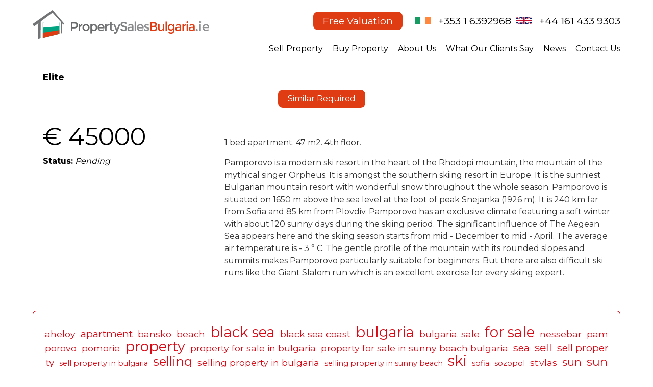

--- FILE ---
content_type: text/html
request_url: https://www.appreciatingassets.ie/properties/display/1/bulgaria/1162/elite.html
body_size: 9668
content:



<!DOCTYPE html PUBLIC "-//W3C//DTD XHTML 1.0 Transitional//EN" "http://www.w3.org/TR/xhtml1/DTD/xhtml1-transitional.dtd">
<html xmlns="http://www.w3.org/1999/xhtml">
<head>
<meta http-equiv="Content-Type" content="text/html;charset=utf-8" />
<meta property="og:image" content="https://www.appreciatingassets.ie/img/ogimage.jpg"><meta property="og:type" content="website" />
<!--

<meta name="description" content="AppreciatingAssets - the experts in selling in Bulgaria we have buyers for Bulgarian property sale, buy or sell property in Bulgaria, Black Sea, Sunny Beach, Sunny Beach, Bansko or Pamprovo" />
<meta name="keywords" content="bulgaria, sell your bulgarian property, bansko, pamprovo, black see, sunny beach" />
<title>AppreciatingAssets - the experts in selling in Bulgaria we have buyers for Bulgarian property sale, buy or sell property in Bulgaria, Black Sea, Sunny Beach, Sunny Beach, Bansko or Pamprovo</title>
			<link rel="home" href="http://www.appreciatingassets.ie/index.html" /><link rel="contents" href="http://www.appreciatingassets.ie/contact/index.html" />
<meta name="description" content="Professionals in Bulgarian Property Sales for Irish and British Investors
We have been successfully representing Irish and British investors to Buy, Sell and Manage their properties in Bulgaria for over twelve years.

We are dedicated to providing our clients with the highest level of professional service and to ensure that each Buyer or Seller who makes contact with us is dealt with in an honest and friendly manner.

If you are seeking to sell your apartment in Bulgaria we will provide you with an accurate current market valuation of your property free of charge. You will then be in a position to make an informed decision on whether or not you wish to pursue a sale of  your property in Bulgaria.

If you wish to Buy a property in Bulgaria, we will listen to you carefully and provide you with a personalised list of properties which will meet your requirements.

We have offices in Ireland and the UK which make it very easy for our Irish and British clients to contact us and to meet with us if they so wish.

In Bulgaria we have offices in Sunny Beach, St. Vlas, Bansko and Sofia which mean that our local agents are physically based in the key areas of Bulgaria to represent our clients.

Contact Us to Sell Your Bulgarian Property in 2025" />
<meta name="keywords" content="estate agents sunny beach, estate agents bulgaria, estate agents bansko, sell property in Bulgaria fast, sell bulgarian property fast,property in Bulgaria, selling property in Bulgaria, Bulgarian property, Property for sale  in sunny beach, property for sale  in Bansko" />
<title>Sell Property in Bulgaria in 2025| Estate Agents Bulgaria | Property for Sale in Bulgaria 2024 </title>
    <link rel="home" href="http://www.appreciatingassets.ie/index.html" /><link rel="index" href="http://www.appreciatingassets.ie/index.html" /><link rel="contents" href="Professionals in Bulgarian Property Sales for Irish and British Investors
We have been successfully representing Irish and British investors to Buy, Sell and Manage their properties in Bulgaria for over twelve years.

We are dedicated to providing our clients with the highest level of professional service and to ensure that each Buyer or Seller who makes contact with us is dealt with in an honest and friendly manner.

If you are seeking to sell your apartment in Bulgaria we will provide you with an accurate current market valuation of your property free of charge. You will then be in a position to make an informed decision on whether or not you wish to pursue a sale of  your property in Bulgaria.

If you wish to Buy a property in Bulgaria, we will listen to you carefully and provide you with a personalised list of properties which will meet your requirements.

We have offices in Ireland and the UK which make it very easy for our Irish and British clients to contact us and to meet with us if they so wish.

In Bulgaria we have offices in Sunny Beach, St. Vlas, Bansko and Sofia which mean that our local agents are physically based in the key areas of Bulgaria to represent our clients.

Contact Us to Sell Your Bulgarian Property in 2025" /><link rel="search" href="https://www.appreciatingassets.ie/contact/" /><link rel="glossary" href="http://www.appreciatingassets.ie/sitemap.html" /><link rel="help" href="http://www.appreciatingassets.ie/contact/" /><link rel="copyright" href="http://www.appreciatingassets.ie/about/" /><link rel="author" href="https://plus.google.com/118212629302427626650/about" />-->

<meta name="description" content="Professionals in Bulgarian Property Sales for Irish and British Investors
We have been successfully representing Irish and British investors to Buy, Sell and Manage their properties in Bulgaria for over twelve years.

We are dedicated to providing our clients with the highest level of professional service and to ensure that each Buyer or Seller who makes contact with us is dealt with in an honest and friendly manner.

If you are seeking to sell your apartment in Bulgaria we will provide you with an accurate current market valuation of your property free of charge. You will then be in a position to make an informed decision on whether or not you wish to pursue a sale of  your property in Bulgaria.

If you wish to Buy a property in Bulgaria, we will listen to you carefully and provide you with a personalised list of properties which will meet your requirements.

We have offices in Ireland and the UK which make it very easy for our Irish and British clients to contact us and to meet with us if they so wish.

In Bulgaria we have offices in Sunny Beach, St. Vlas, Bansko and Sofia which mean that our local agents are physically based in the key areas of Bulgaria to represent our clients.

Contact Us to Sell Your Bulgarian Property in 2025" />
<meta name="keywords" content="estate agents sunny beach, estate agents bulgaria, estate agents bansko, sell property in Bulgaria fast, sell bulgarian property fast,property in Bulgaria, selling property in Bulgaria, Bulgarian property, Property for sale  in sunny beach, property for sale  in Bansko" />
<title>Sell Property in Bulgaria in 2025| Estate Agents Bulgaria | Property for Sale in Bulgaria 2024 </title>
    <link rel="home" href="http://www.appreciatingassets.ie/index.html" /><link rel="index" href="http://www.appreciatingassets.ie/index.html" /><link rel="contents" href="Professionals in Bulgarian Property Sales for Irish and British Investors
We have been successfully representing Irish and British investors to Buy, Sell and Manage their properties in Bulgaria for over twelve years.

We are dedicated to providing our clients with the highest level of professional service and to ensure that each Buyer or Seller who makes contact with us is dealt with in an honest and friendly manner.

If you are seeking to sell your apartment in Bulgaria we will provide you with an accurate current market valuation of your property free of charge. You will then be in a position to make an informed decision on whether or not you wish to pursue a sale of  your property in Bulgaria.

If you wish to Buy a property in Bulgaria, we will listen to you carefully and provide you with a personalised list of properties which will meet your requirements.

We have offices in Ireland and the UK which make it very easy for our Irish and British clients to contact us and to meet with us if they so wish.

In Bulgaria we have offices in Sunny Beach, St. Vlas, Bansko and Sofia which mean that our local agents are physically based in the key areas of Bulgaria to represent our clients.

Contact Us to Sell Your Bulgarian Property in 2025" /><link rel="search" href="https://www.appreciatingassets.ie/contact/" /><link rel="glossary" href="http://www.appreciatingassets.ie/sitemap.html" /><link rel="help" href="http://www.appreciatingassets.ie/contact/" /><link rel="copyright" href="http://www.appreciatingassets.ie/about/" /><link rel="author" href="https://plus.google.com/118212629302427626650/about" />
<link rel="apple-touch-icon-precomposed" sizes="57x57" href="/img/apple-touch-icon-57x57.png" />
<link rel="apple-touch-icon-precomposed" sizes="114x114" href="/img/apple-touch-icon-114x114.png" />
<link rel="apple-touch-icon-precomposed" sizes="72x72" href="/img/apple-touch-icon-72x72.png" />
<link rel="apple-touch-icon-precomposed" sizes="144x144" href="/img/apple-touch-icon-144x144.png" />
<link rel="apple-touch-icon-precomposed" sizes="120x120" href="/img/apple-touch-icon-120x120.png" />
<link rel="apple-touch-icon-precomposed" sizes="152x152" href="/img/apple-touch-icon-152x152.png" />
<link rel="icon" type="image/png" href="/img/favicon-32x32.png" sizes="32x32" />
<link rel="icon" type="image/png" href="/img/favicon-16x16.png" sizes="16x16" />
<meta name="msapplication-TileColor" content="#FFFFFF" />
<meta name="msapplication-TileImage" content="/img/mstile-144x144.png" />
<link href="/style/style.css" rel="stylesheet" type="text/css" />
<meta name="viewport" content="width=device-width, initial-scale=1">
<link href='https://fonts.googleapis.com/css?family=Montserrat:400,700' rel='stylesheet' type='text/css'>
<link rel="stylesheet" href="/js/prettyPhoto/css/prettyPhoto.css" type="text/css" media="screen" title="prettyPhoto main stylesheet" charset="utf-8" />
<script type="text/javascript" src="/js/jq36.js"></script>
<script type="text/javascript" src="/js/jquerymigrate.js"></script>

<script src='https://www.google.com/recaptcha/api.js'></script>


<script type="text/javascript">
var _gaq = _gaq || [];
_gaq.push(['_setAccount', 'UA-23629509-2']);
_gaq.push(['_setDomainName', 'none']);
_gaq.push(['_setAllowLinker', true]);
_gaq.push(['_trackPageview']);
(function() {
	var ga = document.createElement('script'); ga.type = 'text/javascript'; ga.async = true;
	ga.src = ('https:' == document.location.protocol ? 'https://ssl' : 'http://www') + '.google-analytics.com/ga.js';
	var s = document.getElementsByTagName('script')[0];
	s.parentNode.insertBefore(ga, s);
})();
</script>
  
<script src="https://maps.googleapis.com/maps/api/js?key=AIzaSyDC7OFPGVjUpszrDU3rk5-_mmLgFOdHy-E" type="text/javascript"></script>
<script type="text/javascript">
//<!--
var directionsDisplay;
var directionService = new google.maps.DirectionsService();
var map = null;
var geocoder = null;
var property_location = null;

function initialise() {
  //directionsDisplay = new google.maps.DirectionsRenderer();

  var mapOptions = {
    zoom: 14,
    center: null,
    mapTypeId: google.maps.MapTypeId.HYBRID
  };
  map = new google.maps.Map(document.getElementById("map_canvas"),mapOptions);
  //directionsDisplay.setMap(map);

  geocoder = new google.maps.Geocoder();
  geocoder.geocode({address: "Pamporovo, Bulgaria"}, function(results, status) {
    if (status == google.maps.GeocoderStatus.OK) {
      property_location = results[0].geometry.location;
      map.setCenter(property_location);
      var marker = new google.maps.Marker({
        map: map,
        title: 'Elite, Pamporovo',
        position: property_location
      });
    } else {
      document.getElementById('map_area').style.display='none';
    }
  });
  
}
function calcRoute() {
  var address = document.getElementById('address').value;
  address = address.replace(/\n/g,',');
  if (address.length) {
    var request = {
      origin: address,
      destination: shop_location,
      travelMode: google.maps.DirectionsTravelMode.DRIVING
    };
    directionService.route(request, function(result,status) {
      if (status == google.maps.DirectionsStatus.OK) {
        directionsDisplay.setDirections(result);
      }
    });
    return false;
  } else {
    alert('Please enter an address in the box provided');
  }
}
//-->
</script>

<!-- Google tag (gtag.js) -->
<script async src="https://www.googletagmanager.com/gtag/js?id=G-03GG80M83V"></script>
<script>
  window.dataLayer = window.dataLayer || [];
  function gtag(){dataLayer.push(arguments);}
  gtag('js', new Date());

  gtag('config', 'G-03GG80M83V');
</script><script>
!function(f,b,e,v,n,t,s)
{if(f.fbq)return;n=f.fbq=function(){n.callMethod?
n.callMethod.apply(n,arguments):n.queue.push(arguments)};
if(!f._fbq)f._fbq=n;n.push=n;n.loaded=!0;n.version='2.0';
n.queue=[];t=b.createElement(e);t.async=!0;
t.src=v;s=b.getElementsByTagName(e)[0];
s.parentNode.insertBefore(t,s)}(window, document,'script',
'https://connect.facebook.net/en_US/fbevents.js');
fbq('init', '873972533130684');
fbq('track', 'PageView');
</script>
<noscript><img height="1" width="1" style="display:none"
src="https://www.facebook.com/tr?id=873972533130684&ev=PageView&noscript=1"
/></noscript><script type="text/javascript">
var _gaq = _gaq || [];
_gaq.push(['_setAccount', 'UA-23629509-2']);
_gaq.push(['_setDomainName', 'none']);
_gaq.push(['_setAllowLinker', true]);
_gaq.push(['_trackPageview']);
(function() {
	var ga = document.createElement('script'); ga.type = 'text/javascript'; ga.async = true;
	ga.src = ('https:' == document.location.protocol ? 'https://ssl' : 'http://www') + '.google-analytics.com/ga.js';
	var s = document.getElementsByTagName('script')[0];
	s.parentNode.insertBefore(ga, s);
})();
</script><!-- ItsAllAboutTheNumbers Analytics -->
<script>
  var _paq = window._paq = window._paq || [];
  /* tracker methods like "setCustomDimension" should be called before "trackPageView" */
  _paq.push(['trackPageView']);
  _paq.push(['enableLinkTracking']);
  (function() {
    var u="https://stats.itsallaboutthenumbers.ie/";
    _paq.push(['setTrackerUrl', u+'js/tracker.php']);
    _paq.push(['setSiteId', '11']);
    var d=document, g=d.createElement('script'), s=d.getElementsByTagName('script')[0];
    g.async=true; g.src=u+'js/tracker.php'; s.parentNode.insertBefore(g,s);
  })();
</script>
<!-- End ItsAllAboutTheNumbers Analytics Code -->
</head>
<body>


<div class="wrap">
<div class="topwrap">
  <div class="top_logo">
  <a href="/index.html"><img src="/img/propertsalesbulgaria-ie.svg" alt="Property Sales Bulgaria" /></a>
  <div class="cl"></div></div>
  <div class="top_contact">
	  <a class="freevaluationbtn" href="/landingpage/10/sell_your_bulgarian_property/">Free Valuation</a> <span><img src="/img/flag-ie.svg" alt="Ireland" /> <a href="tel:0035316392968">+353 1 6392968</a></span> <span><img src="/img/flag-en.svg" alt="UK" /> <a href="tel:00441614339303">+44 161 433 9303</a></span> 
  </div>
  <nav class="nav">
  <ul>
	  <li class="current"><a href="#"><span>Menu</span></a></li>
	  <li><a href="/landingpage/10/sell_your_bulgarian_property/">Sell Property</a></li>
	  <li><a href="/properties/list/1/bulgaria.html?country=1&sort_type=&sort_location=&sort_price=&Go=Go">Buy Property</a></li>
	  <li><a href="/about/">About Us</a></li>
	  <li><a href="/testimonials/">What Our Clients Say</a></li>
	  <li><a href="/news/">News</a></li>
	  <li><a href="/contact/">Contact Us</a></li>
  
  </ul>
  </nav>
</div>
<div class="cl"></div>





<div class="normalbox p0">
	<h1>Elite</h1>
  
<div class="display_gallery"><div class="gal_top">
    </div><div class="freevaluationbtninwrap"><a class="freevaluationbtnin" href="/landingpage/10/sell_your_bulgarian_property/">Similar Required</a></div><div class="thumbrow">
</div></div>
    <div class="cl"></div><br /><div class="fl propleft" style="width:30%"> 
        <div>&euro; 45000</div>
      	<div ><b>Status:</b> <span style="font-style: italic;" >Pending</span></div>
      
  </div>
  <div class="fr propright" style="width:68%">
  
  <h1></h1>
  1 bed apartment. 47 m2. 4th floor.
  <br />
  
  <div class="dummy">
  
  </div>
  <p>Pamporovo is a modern ski resort in the heart of the Rhodopi mountain, the mountain of the mythical singer Orpheus. It is amongst the southern skiing resort in Europe. It is the sunniest Bulgarian mountain resort with wonderful snow throughout the whole season. Pamporovo is situated on 1650 m above the sea level at the foot of peak Snejanka (1926 m). It is 240 km far from Sofia and 85 km from Plovdiv. Pamporovo has an exclusive climate featuring a soft winter with about 120 sunny days during the skiing period. The significant influence of The Aegean Sea appears here and the skiing season starts from mid - December to mid - April. The average air temperature is - 3 &deg; C. The gentle profile of the mountain with its rounded slopes and summits makes Pamporovo particularly suitable for beginners. But there are also difficult ski runs like the Giant Slalom run which is an excellent exercise for every skiing expert.</p>

<div id="map_area">
<center>
<div id="map_canvas" style="width: 100%; height: 400px; position: relative; background-color: rgb(229, 227, 223); overflow: hidden;">
<div class="gm-style" style="position: absolute; left: 0px; top: 0px; overflow: hidden; width: 100%; height: 100%; z-index: 0;">
<div style="position: absolute; left: 0px; top: 0px; overflow: hidden; width: 100%; height: 100%; z-index: 0; cursor: url("http://maps.gstatic.com/mapfiles/openhand_8_8.cur"), default;">
<div style="margin-left: 5px; margin-right: 5px; z-index: 1000000; position: absolute; left: 0px; bottom: 0px;">
<div class="gmnoprint" style="z-index: 1000001; position: absolute; right: 165px; bottom: 0px; width: 330px;">
<div style="background-color: white; padding: 15px 21px; border: 1px solid rgb(171, 171, 171); font-family: Roboto,Arial,sans-serif; color: rgb(34, 34, 34); box-shadow: 0px 4px 16px rgba(0, 0, 0, 0.2); z-index: 10000002; display: none; width: 256px; height: 148px; position: absolute; left: 147px; top: 110px;">
<div class="gmnoscreen" style="position: absolute; right: 0px; bottom: 0px;">
<div class="gmnoprint gm-style-cc" style="z-index: 1000001; position: absolute; -moz-user-select: none; right: 95px; bottom: 0px;" draggable="false">
<div class="gm-style-cc" draggable="false" style="-moz-user-select: none; position: absolute; right: 0px; bottom: 0px;">
<div class="gmnoprint" style="margin: 5px; -moz-user-select: none; position: absolute; left: 0px; top: 0px;" draggable="false" controlwidth="78" controlheight="340">
<div class="gmnoprint" style="margin: 5px; z-index: 0; position: absolute; cursor: pointer; right: 0px; top: 0px;">
</div>
</div>
</center>
</div>

  </div>
  <div class="cl"></div><br />
  
  <!--<h2>About Pamporovo</h2>-->
  
  

</div>






				
<div class="box"><div class="bnob borr">
<ul title="Tag Cloud" class="tagcloud"><li><a class="cloudlevel2" title="" href="/cloud.html?tag=aheloy&amp;properties=351_154_120_127_571_628_627_219_121_261_123_473_629_616_681_1415_1473_722_287_343_57_748_458_626_1370_570_695_691">aheloy</a></li><li><a class="cloudlevel3" title="" href="/cloud.html?tag=apartment&amp;properties=[base64]&amp;articles=37_16_28_9">apartment</a></li><li><a class="cloudlevel2" title="" href="/cloud.html?tag=bansko&amp;news_articles=29&amp;articles=36_25_4_7_10_14_73&amp;properties=[base64]">bansko</a></li><li><a class="cloudlevel2" title="" href="/cloud.html?tag=beach&amp;properties=813_817_819_492_169_278_89_497_296_560_685_577_638_380_291_485_576_646_893_486_438_160_766_108_242_372_664_715_713_714_180_708">beach</a></li><li><a class="cloudlevel7" title="" href="/cloud.html?tag=black%20sea&amp;articles=17_25_29_6_7_16_18_14_28&amp;locations=623&amp;properties=[base64]&amp;news_articles=29">black sea</a></li><li><a class="cloudlevel2" title="" href="/cloud.html?tag=black%20sea%20coast&amp;articles=19&amp;properties=1581_1689_1705_1706_1637_1454_1461_1523_1473_431_1539_1565_1516_1363_1377_1381_1402_1323_1271_1507_2615_1556_1624_2895_1313_1294_1342">black sea coast</a></li><li><a class="cloudlevel7" title="" href="/cloud.html?tag=bulgaria&amp;properties=[base64]&amp;news_articles=25_30&amp;general_content=20&amp;locations=473_394_442&amp;articles=38_2_36_98_75_9_149_150">bulgaria</a></li><li><a class="cloudlevel2" title="" href="/cloud.html?tag=bulgaria%2e%20sale&amp;properties=351_154_103_120_127_571_628_627_219_121_261_123_473_629_616_681_722_287_343_57_748_458_626_695_691">bulgaria. sale</a></li><li><a class="cloudlevel7" title="" href="/cloud.html?tag=for%20sale&amp;articles=38_8_21_25_4_7_11_16_10_20_18_14_28_9&amp;locations=473&amp;properties=[base64]">for sale</a></li><li><a class="cloudlevel2" title="" href="/cloud.html?tag=nessebar&amp;properties=574_531_653_750_643_645_658_755_644_1565_501_1516_1370_1643_91_593_1507_1787_736_1391_2805&amp;articles=36_8_6_4_7">nessebar</a></li><li><a class="cloudlevel2" title="" href="/cloud.html?tag=pamporovo&amp;properties=1133_682_442_549_226_836_78_94_263_225_294_312_684_757_371_339_1120_481_246_358_550_1231_657_229_1212_1201_468_276_1170_764_763_1169&amp;articles=8_4_7_14_73&amp;locations=394">pamporovo</a></li><li><a class="cloudlevel2" title="" href="/cloud.html?tag=pomorie&amp;properties=116_1649_292_297_767_1651_1237_494_115_88_1446_119_136_239_310_447_466_579_513_716_661_1101_718_259_984_157_252_1179_650_719_445_439_446_134_1650_585_2823_311_491">pomorie</a></li><li><a class="cloudlevel7" title="" href="/cloud.html?tag=property&amp;news_articles=29&amp;articles=36_37_25_28_9&amp;properties=[base64]">property</a></li><li><a class="cloudlevel2" title="" href="/cloud.html?tag=property%20for%20sale%20in%20bulgaria&amp;properties=2432_585_2932_3059_3113_2581_2823_3295_3170_3318_4070&amp;general_content=9_6_14_23&amp;articles=43_57_48_92_93_112_114_119_147_121_125_144_151_153_161_159_160_142_143&amp;faq_entries=4">property for sale in bulgaria</a></li><li><a class="cloudlevel2" title="" href="/cloud.html?tag=property%20for%20sale%20in%20sunny%20beach%20bulgaria&amp;articles=147_131_144_151_153_161_159_160_142_143&amp;faq_entries=4&amp;properties=2979_3067_2978_3059_3095_2955_854_3186_3192_3196_3121_3343_2472_4070">property for sale in sunny beach bulgaria</a></li><li><a class="cloudlevel3" title="" href="/cloud.html?tag=sea&amp;properties=[base64]&amp;articles=28">sea</a></li><li><a class="cloudlevel4" title="" href="/cloud.html?tag=sell&amp;articles=38_8_16_28&amp;properties=[base64]">sell</a></li><li><a class="cloudlevel3" title="" href="/cloud.html?tag=sell%20property&amp;properties=[base64]&amp;locations=473_442&amp;articles=23">sell property</a></li><li><a class="cloudlevel1" title="" href="/cloud.html?tag=sell%20property%20in%20bulgaria&amp;general_content=1&amp;properties=2920&amp;articles=56_54_51_52_17_24_43_50_55_48_62_59_89_114_128_157_163&amp;guides=5&amp;news_articles=20">sell property in bulgaria</a></li><li><a class="cloudlevel6" title="" href="/cloud.html?tag=selling&amp;articles=38_10_14_74_28_9&amp;properties=[base64]">selling</a></li><li><a class="cloudlevel2" title="" href="/cloud.html?tag=selling%20property%20in%20bulgaria&amp;news_articles=21&amp;articles=49_57_55_53_92_42_93_101_108_112_111_116_119_118_132_162&amp;general_content=9_6_14_23&amp;guides=2_5&amp;properties=3116_3318_3001_3000">selling property in bulgaria</a></li><li><a class="cloudlevel1" title="" href="/cloud.html?tag=selling%20property%20in%20sunny%20beach&amp;general_content=6_14&amp;properties=3068_3095_3343_4070&amp;guides=2&amp;articles=98_112_111_123_147_124_144_151_153_161_159_160_142_143&amp;faq_entries=4">selling property in sunny beach</a></li><li><a class="cloudlevel7" title="" href="/cloud.html?tag=ski&amp;properties=[base64]&amp;articles=17_28">ski</a></li><li><a class="cloudlevel1" title="" href="/cloud.html?tag=sofia&amp;properties=278_162_497_577_380_576_438_160_766_108_242_180&amp;news_articles=29&amp;articles=37_25_24_29_6_4_7_16_19_77_73">sofia</a></li><li><a class="cloudlevel1" title="" href="/cloud.html?tag=sozopol&amp;articles=2_36_8_24_6_4_7&amp;properties=492_169_89_1706_296_560_485_1951_486_1980_372_1358_664_715_713_714_708">sozopol</a></li><li><a class="cloudlevel2" title="" href="/cloud.html?tag=st%2evlas&amp;properties=204_747_264_586_508_281_683_137_140_201_205_74_64_725_100_156_375_469_509_510_386_554_559_606_675_690_721_746_737_769_770_652_710_243_244_247_58_293_275_295_484_250_639_558_678_756_260_99_101_726_440&amp;articles=28">st.vlas</a></li><li><a class="cloudlevel4" title="" href="/cloud.html?tag=sun&amp;articles=28&amp;properties=[base64]">sun</a></li><li><a class="cloudlevel5" title="" href="/cloud.html?tag=sunny%20beach&amp;properties=[base64]&amp;news_articles=29&amp;articles=36_8_25_24_27_29_6_4_7_16_18_14_73&amp;locations=442">sunny beach</a></li><li><a class="cloudlevel3" title="" href="/cloud.html?tag=sunset%20resort&amp;properties=[base64]">sunset resort</a></li><li><a class="cloudlevel2" title="" href="/cloud.html?tag=sveti%20las&amp;properties=204_747_264_586_508_281_683_137_140_201_205_74_64_725_100_156_375_469_509_510_386_554_559_606_675_690_721_746_737_769_770_652_710_243_244_247_58_293_275_295_484_250_639_558_678_756_260_99_101_726_440&amp;articles=28">sveti las</a></li></ul>
</div></div>

<div class="cl"></div>
<div class="footer">
<b>&copy; 2009-2026 Property Sales Bulgaria</b><br>
11 Lower Hatch Street, Dublin 2, Ireland<br/><br/>

 | <a href="https://www.appreciatingassets.ie/contact/index.html">Contact Us</a> | <a href="http://blog.appreciatingassets.ie/">Blog</a> | <a href="https://www.appreciatingassets.ie/articles/">Articles</a> | <a href="https://www.appreciatingassets.ie/privacy/index.html">Privacy Policy</a> | <a href="https://www.appreciatingassets.ie/terms/index.html">Terms</a> | <a href="https://www.appreciatingassets.ie/sitemap.html">Sitemap</a> | <a href="/articles/144/how_we_can_help_irish_owners_sell_their_bulgarian_properties">How We Can Help Irish Owners Sell Their Bulgarian Properties</a> | <a href="/articles/156/irish_owned_estate_agency_in_sunny_beach_bulgaria">Irish Owned Estate Agency in Sunny Beach Bulgaria</a> | <br />

<div class="fr">Design and Hosting by <a href="http://www.fbi.ie">Future Business Web Develpers Dublin</a></div>
<div class="additionallinks">
	<h1><a href="/landingpage/10/sell_your_bulgarian_property/">Valuation Request</a> </h1><h1><a href="/ezine/">Receive Updates on What is Selling!</a> </h1><h1><a href="/register/">Register Your Property For Free</a> </h1><h1><a href="/guides/">Guides to Selling your Property in Bulgaria</a> </h1><h1><a href="/properties/sold.html">Properties Recently Sold</a> </h1><h1><a href="/media/">Appreciating Assets in the Media</a> </h1>
</div>

</div>
<!-- /Footer -->
</div></div>


<script src="/js/jquery.prettyPhoto.js" type="text/javascript" charset="utf-8"></script>
<script type="text/javascript" charset="utf-8">
<!--
$(document).ready(function(){
	$(".display_image a[rel^='prettyPhoto']").prettyPhoto();
	$(".display_gallery:first a[rel^='prettyPhoto']").prettyPhoto({animationSpeed:'slow',theme:'facebook',slideshow:3000, autoplay_slideshow: true});
	$(".display_gallery:gt(0) a[rel^='prettyPhoto']").prettyPhoto({animationSpeed:'fast',slideshow:10000});
	$("#custom_content a[rel^='prettyPhoto']:first").prettyPhoto({
		custom_markup: '<div id="map_canvas" style="width:260px; height:265px"></div>',
		changepicturecallback: function(){ initialize(); }
	});
	$("#custom_content a[rel^='prettyPhoto']:last").prettyPhoto({
		custom_markup: '<div id="bsap_1237859" class="bsarocks bsap_d49a0984d0f377271ccbf01a33f2b6d6" style="height:260px"></div><div id="bsap_1251710" class="bsarocks bsap_d49a0984d0f377271ccbf01a33f2b6d6"></div>',
		changepicturecallback: function(){ _bsap.exec(); }
	});
})
</script>








<br>



<script src="/js/ouibounce.js"></script>
<!-- <script src="/js/common.js"></script> -->
</script>
<script src="/js/lightbox.js"></script>
<script type="text/javascript" charset="utf-8">
initialise();  

-->
</script>
<noscript>
</noscript>
<script src="https://code.jquery.com/ui/1.12.1/jquery-ui.min.js"></script>
<script type="text/javascript">
	$(function() {
	  $( "#searching-auto" ).autocomplete({
		source: '/search/scripts/search.php',
	  });
	});
  </script>
<!-- Start of LiveChat (www.livechat.com) code -->
<script>
    window.__lc = window.__lc || {};
    window.__lc.license = 15773949;
    ;(function(n,t,c){function i(n){return e._h?e._h.apply(null,n):e._q.push(n)}var e={_q:[],_h:null,_v:"2.0",on:function(){i(["on",c.call(arguments)])},once:function(){i(["once",c.call(arguments)])},off:function(){i(["off",c.call(arguments)])},get:function(){if(!e._h)throw new Error("[LiveChatWidget] You can't use getters before load.");return i(["get",c.call(arguments)])},call:function(){i(["call",c.call(arguments)])},init:function(){var n=t.createElement("script");n.async=!0,n.type="text/javascript",n.src="https://cdn.livechatinc.com/tracking.js",t.head.appendChild(n)}};!n.__lc.asyncInit&&e.init(),n.LiveChatWidget=n.LiveChatWidget||e}(window,document,[].slice))
</script>
<noscript><a href="https://www.livechat.com/chat-with/15773949/" rel="nofollow">Chat with us</a>, powered by <a href="https://www.livechat.com/?welcome" rel="noopener nofollow" target="_blank">LiveChat</a></noscript>
<!-- End of LiveChat code -->

</body>
</html>



--- FILE ---
content_type: text/css
request_url: https://www.appreciatingassets.ie/style/style.css
body_size: 8143
content:
@charset "UTF-8";

@import url('https://fonts.googleapis.com/css2?family=Montserrat:wght@300;400&display=swap');

body{background-color:#fff;margin:0;padding:0;font-family:"Montserrat",sans-serif;font-size:1em;line-height:1.5em;color:#000}
input,textarea{font-family:"Montserrat",sans-serif;font-size:1em}
.wrap{margin:0 auto;width:90%;position:relative}
a:link{text-decoration:none;color:#254FB6}
a:visited{text-decoration:none;color:#254FB6}
a:hover{text-decoration:none;color:#e03c14}
a:active{text-decoration:none;color:#e03c14}
a:focus{outline:0!important}
img{border:0}
h1 a{color:#D80A16!important}
.cl{display:block;clear:both;visibility:hidden}
.fr{float:right}
.fl{float:left}
.half{width:49%}
.title,h1{margin:0;font-size:1.1em;color:#fff;padding-bottom:12px;font-family:'Montserrat',sans-serif}
.content{padding-bottom:20px;padding-top:15px;padding-left:78px}
.footer{border-top-color:#ccc;border-top-style:solid;border-top-width:1px;margin-top:20px;color:#a4a4a4;font-size:.8em;padding:20px 10px 60px}
.nivo-caption{padding:95px 10px 5px!important}
.youtubelink{background-size:cover;background-position:center top;background-repeat:no-repeat;width:170px;height:120px;float:right;border:2px solid #fff;;border-radius:6px;margin:0 0 20px 20px}
.youtubelink a{width:170px;height:120px;display:block;background:url(/img/play.png) center center no-repeat}
input[type=text],input[type=submit],textarea{width:100%!important;padding:5px 15px;box-sizing:border-box!important;border-radius:3px!important;border:1px solid rgba(0, 0, 0, 0.133)!important;line-height:1.5em;background:#fff!important;color:#000!important}
.box td input[type=text],.box td input[type=submit],.box td textarea{background:#fff!important;color:#000!important}
.nav{font-size:1em;z-index:9999;width:28%}
.nav ul ul{display:none;z-index:9999}
.nav ul li:hover > ul{display:block;z-index:9999}
.nav ul{padding:0;list-style:none;position:relative;display:inline-table;width:100%;z-index:9999;margin:0;border-radius:6px; text-align: left;}
.nav ul:after{content:"";clear:both;display:block}
.nav ul li{float:left}
.nav ul li:hover a{color:#D80A16}
.nav ul li a{display:block;padding:0 0px 0 15px;line-height:2em;color:#000;text-decoration:none}
.nav ul ul{background:#fff;border-radius:0;padding:15px 0;position:absolute;top:100%;width:auto;min-height:0; border-radius: 6px;}
.nav ul ul li{float:none;position:relative}
.nav ul ul li a{padding:0 18px;color:#000;float:none;font-size:1em;line-height:2em}
.nav ul ul li a:hover{color:#000!important}
.nav ul ul ul{position:absolute;left:100%;top:0}
.nav ul .arr ul a{background:none}
.nav .current {display: none;}
.pp_description{display:none!important}
.theme-default .nivoSlider .nivo-caption img{position:relative!important;top:auto!important;left:auto!important;display:inline!important}
.sizer{background-color:#262626;top:30%;right:0;position:fixed;opacity:.8;-webkit-opacity:.8;-moz-opacity:.8}
.sizer a{text-align:center;line-height:26px;height:26px;width:20px;display:block}
.top{background-position:right top;background-repeat:no-repeat;height:160px}
.top_logo{color:#6b6b6b;line-height:22px;padding-top:34px;padding-left:0;float:left;width:30%; max-width: 450px;}
.top_logo a img{padding-bottom:10px;display:block;line-height:0}
.top_contact{color:#6b6b6b;line-height:22px;padding-top:40px;padding-left:0;float:left;text-align:center;font-size:1.2em;min-height:70px; padding-top: 0px}
.top_contact span {display: inline-block;}
.top_contact img {width: 30px; margin-right: 10px; margin-left: 5px;}
.box{margin-bottom:7px;background-color:#fff;border-style:solid;border-width:1px;border-color:#D80A16;background:#D80A16;border-radius:6px;-moz-border-radius:6px;-webkit-border-radius:6px}
.box2{margin-bottom:7px;background:#D80A16;border-style:solid;border-width:1px;border-color:#D80A16;border-radius:6px;-moz-border-radius:6px;-webkit-border-radius:6px;color:#fff}
.box td{color:#fff}
.box2 td{color:#fff}
.box2 select{width:100%;border:0;background:#fff;-webkit-appearance:none;display:block;padding:3px 10px;line-height:1.3em;box-sizing:border-box;background-image:url(/img/arr_down.svg);background-repeat:no-repeat;background-position:90% center;background-size:10px;font-size:1.2em}
.box3{margin-bottom:7px;border-style:solid;border-width:1px;border-color:#fff;border-radius:6px;-moz-border-radius:6px;-webkit-border-radius:6px;background:#F4F4F4;overflow:auto;}
.box4{font-size:.9em;padding:20px;margin-bottom:7px;background-color:#fff;border-style:solid;border-width:1px;border-color:#a1c9f7;border-radius:6px;-moz-border-radius:6px;-webkit-border-radius:6px;background:#254FB6}
.normalbox{margin-bottom:7px;color:#000!important}
.lighterbox{margin-bottom:7px;color:#000!important}
.fourth{width:24%;margin-right:1%;float:left;color:#fff}
.ellast{margin-right:0;width:25%}
.normalbox h1,.normalbox .title,.normalbox .paginate,.normalbox .property a{color:#000}
.normalbox .propright,.normalbox .summary{color:rgba(0,0,0,0.81)!important}
.normalbox .property .item *,.normalbox .property .item div{color:#000!important}
.normalbox .property .item h4 a:hover {color:#e03c14!important}
.paginate{color:#fff}
.property a{color:#fff}
.property .item{color:#fff!important}
.property .item div{color:#fff!important}
.left{float:left;width:70%}
.right{float:right;width:28%}
.right a{color:#fff}
.specialbox{border-radius:6px;background-color:#254FB6;display:block;width:100%;box-sizing:border-box;padding:17px 30px;margin-bottom:8px;line-height:1.1em;font-size:1.6em;font-weight:700;color:#fff367!important}
.specialbox.selling{color:#fff!important;background-color:#D80A16}
.specialbox:hover{background-size:34px;background-position-x:87%}
.imgr{padding-bottom:10px;padding-left:15px;float:right}
.imgl{padding-right:25px;padding-bottom:10px;float:left}
.b1{font-weight:700;background:#254FB6;padding:20px 30% 6px 20px}
.bpromo{font-weight:700;padding:11px 20px 0}
.b2{background:#254FB6;padding:20px 30% 16px 20px}
.b3{background:#254FB6;padding:20px 30% 16px 20px}
.b6{background:#254FB6;height:40px;padding:20px 30% 16px 20px}
.b6 a{color:#fff}
.bnob{background:#fff;padding:20px}
.b4{padding:20px 20px 16px}
.b5{background:#254FB6;padding:20px 30% 16px 20px}
.b7{background:#254FB6;padding-left:15%;padding-bottom:3px;padding-top:20px}
.b8{background:#254FB6;padding-left:15%;padding-bottom:3px;padding-top:20px}
.p0{padding:20px 20px 15px}
.p1{padding:15px 20px 10px}
.p2{padding:20px 20px 0}
.boxanim{margin-bottom:7px;background-color:#fff;border-style:solid;border-width:1px;border-color:#b0d5f9;background:#254FB6;border-radius:6px;-moz-border-radius:6px;-webkit-border-radius:6px}
.borr{border-radius:6px;-moz-border-radius:6px;-webkit-border-radius:6px}
input[type="submit"] {background: #E03C14 !important; color: #fff !important; cursor: pointer}
input[type="submit"]:hover {border-top: 2px solid #e03c14; border-left: 2px solid #e03c14; border-right: 2px solid #e03c14; border-bottom: 2px solid #e03c14;}
table{margin-bottom:10px;border:0 none;border-collapse:collapse;width:100%}
table tr{border-top:1px solid rgba(255,255,255,0.91);border-left:1px solid rgba(255,255,255,0.62)}
table td{vertical-align:top;border-bottom:1px solid rgba(255,255,255,0.12);border-right:1px solid rgba(255,255,255,0.32);padding:0px 20px 5px 0px}
table input{margin-bottom:5px;width:auto;padding:5px;color:#254FB6!important}
.box td input{color:#254FB6!important}
.search{width:100%}
.small{font-size:.8em}
.small h1{font-size:1.4em;color:#254FB6}
.price{font-weight:700;font-size:.7em;position:absolute;margin-top:-34px;color:#fff;z-index:1000;background-color:#1473d1;padding:1px 6px}
.third{float:left;padding-right:8px;width:30%}
.third img{padding-top:0;display:block;z-index:-1}
h2{margin:0;font-size:.8em;padding:0 0 6px}
.desc {padding-top:15px !important}
.desc, .desc * {line-height: 17px !important;font-size:12px !important;}
.elr{float:right}
.box2 input{line-height:20px}
.box2 input[type=submit]{line-height:20px;font-size:1.9em;padding:7px 15px;margin:10px 0 0}
h2{font-size:1em}
h3{margin:0;font-size:1em;padding:0 0 6px}
.greyer{color:#8f8f8f}
.box input,.box select,.box textarea{width:90%}
.buttonlink:link,.buttonlink:active,.buttonlink:visited{background-color:#fbee97;border-radius:6px;-moz-border-radius:6px;-webkit-border-radius:6px;color:#000!important;margin:-6px 9px -6px -6px;padding:6px 10px}
.buttonlink:hover{color:#fff!important;background-color:#2a70cb;border-radius:6px;-moz-border-radius:6px;-webkit-border-radius:6px;margin:-8px 9px -8px -8px;padding:8px 12px}
.buttonlinksel:link,.buttonlinksel:active,.buttonlinksel:visited{border-bottom-color:#2c73cf;border-bottom-style:solid;border-bottom-width:1px;font-weight:700;background-color:#fbe01e;border-radius:6px;-moz-border-radius:6px;-webkit-border-radius:6px;margin:-6px 9px -6px -6px;padding:6px 10px}
.buttonlinksel:hover{font-weight:700;color:#fff;background-color:#2a70cb;border-radius:6px;-moz-border-radius:6px;-webkit-border-radius:6px;margin:-8px 9px -8px -8px;padding:8px 12px}
.paginate a:link,.paginate a:active,.paginate a:visited{font-size:.9em;margin-left:-1px;line-height:2em;border-color:#f2f2f2;border-style:solid;border-width:1px;margin-right:-1px;background-color:rgba(255,255,255,0.23);border-radius:6px;-moz-border-radius:6px;-webkit-border-radius:6px;padding:4px}
.paginate a:hover{color:#fff;font-size:.9em;line-height:2em;border-color:#f2f2f2;border-style:solid;border-width:1px;background-color:#a8a8a8;border-radius:6px;-moz-border-radius:6px;-webkit-border-radius:6px;margin:-2px -3px;padding:6px}
.cl2{display:none}
.sixth{width:15.666%;float:left;margin:0 .5% 5px;text-align:center}
.sixth h1{margin-top:10px}
.sixthpad{min-height:190px;background-size:contain;background-repeat:no-repeat;background-position:center top}
.sixthpad a{min-height:190px;display:block}
.hw input,.hw textarea,.hw select{width:48%}
.tw input,.tw textarea,.tw select{width:82%}
.nbm{margin-bottom:0}
.item{border-bottom-color:rgba(255,255,255,0.14);border-bottom-style:dashed;border-bottom-width:1px;margin-bottom:10px;padding:10px 20px 20px}
.paginate{padding-top:10px;border-bottom-color:#cfcfcf;border-bottom-style:solid;border-bottom-width:1px;margin-bottom:10px;padding-bottom:10px}
.date{font-size:.8em;color:#cfcfcf}
.imgd{font-weight:700;font-size:.8em}
.gal_top{text-align:center;background-color:rgba(255,255,255,0.15)}
.thumbrow a{margin:5px;border-color:#ededed;border-style:solid;border-width:1px}
.thumbrow{background-color:rgba(255,255,255,0.09)}
.pricebig{color:#fff;padding-top:5px;padding-right:20px;text-align:center;height:60px;width:183px;float:left;line-height:60px;font-size:2.1em;background-color:#247ed7;position:relative;background:#247ed7;background:linear-gradient(135deg,transparent 0px,#247ed7 0) top left,linear-gradient(225deg,transparent 23px,#247ed7 0) top right,linear-gradient(315deg,transparent 23px,#247ed7 0) bottom right,linear-gradient(45deg,transparent 0px,#247ed7 0) bottom left;background-size:51% 51%;background-repeat:no-repeat}
.enquirelink a{padding-top:20px;width:117px;margin-top:10px;display:block;clear:both;padding-right:40px;padding-left:26px;padding-bottom:20px;font-size:1.2em;background:#FFE246;}
.statusbig{margin-top:10px;color:#fff;padding-top:5px;padding-right:20px;text-align:center;background-position:left top;background-repeat:no-repeat;background-image:url(/img/statusbig.jpg);height:60px;width:183px;float:left;line-height:60px;font-size:1.3em;background-color:#f70}
.listingprice{margin-top:-30px;margin-left:10px;padding-left:10px;color:#E03C14 !important;padding-top:5px;text-align:center;height:30px;width:130px;float:right;line-height:30px;font-size:1.7em}
.fl.propleft > div:nth-of-type(1) {font-size: 3em; margin-bottom: 25px;}
.box input.form_right2{height:14px;width:14px;display:inline}
.top_logo a{color:#6b6b6b}
.propright,.summary{color:#fff!important}
.box a,.box,.box td,.box td *{color:#fff!important}
.bnob{color:#000!important}
.bnob a{color:#D80A16!important}
.tagcloud{word-wrap:break-word;word-break:break-all;text-align:center;padding:10px 0;margin:0}
.tagcloud ul{list-style-type:none}
.tagcloud li{display:inline;padding-right:10px}
.tagcloud a:hover{color:#000}
.tagcloud .cloudlevel1{font-size:.9em;color:#4b6ab7}
.tagcloud .cloudlevel2{font-size:1.1em;color:#3c5eb7}
.tagcloud .cloudlevel3{font-size:1.2em;color:#3256b7}
.tagcloud .cloudlevel4{font-size:1.3em;color:#224ab7}
.tagcloud .cloudlevel5{font-size:1.4em;color:#0d3ab7}
.tagcloud .cloudlevel6{font-size:1.5em;color:#0535b7}
.tagcloud .cloudlevel7{font-size:1.7em;color:#254FB6}
.tagresult .head{font-size:16px;padding-bottom:8px}
.tagresult a{font-size:13px}
.half .imgl{max-width:50%}
.half .imgl img{max-width:100%}
.third .imgl{max-width:100%}
.third .imgl img{max-width:100%}
.faq_item{padding-top:10px}
.faq_q{font-weight:700}
.faq_a{padding:5px 0 0 15px}
.homepane img {mix-blend-mode: multiply;}
.adviceitem{border-bottom-color:#d2d2d2;border-bottom-style:solid;border-bottom-width:1px;margin-top:15px;background:rgba(255,255,255,0.15);border-radius:6px;padding:10px 15px 15px}
.imagetile{min-height:200px;display:block;background-size:cover;background-repeat:repeat;background-position:center center;border-radius:8px;margin-bottom:10px}
.head{padding-top:10px;font-weight:700;font-size:1.6em}
.item h4{margin-bottom:5px;padding-bottom:0;margin-top:0;padding-top:10px;font-size:1.2em}
.news .item{height:auto}
.statusline{font-size:1.2em;font-weight:700;color:red}
.box3 h2{padding-bottom:10px}
.sold_overlay{width:133px;height:77px;background:url(/img/soldmask.gif) top left no-repeat;margin-bottom:-77px;z-index:1000!important;position:absolute}
.box3 img{z-index:-5}
.box3{position:relative}
.box4 h2{padding-bottom:10px}
.box4 img{z-index:-5}
.box4{position:relative}
.ad{position:absolute;top:40px;left:442px}
.constrimg{max-width:350px}
.box img{max-width:100%}
.box table{max-width:100%}
.theme-default .nivo-controlNav{padding:5px 0!important}
.blue{color:#254FB6!important}
.imgr,.imgl{max-width:50%}
.imgr img,.imgl img{max-width:100%}
.right .specialbox{padding:13px 30px 14px;line-height:1.8em;font-size:1.2em;margin-bottom:7px}

.top_logo {position: absolute; left: 0%; top:20px; padding-top: 0px;}
.top_contact {position: absolute; right: 0%; top:30px; padding-top: 0px !important;min-height: 0px; text-align: right;}
.top_contact a {color: rgba(0, 0, 0, 1)}
.nav {position: absolute; right: 0%; top:60px; width: 65%; text-align: right;}
.nav ul {display: inline-block; width: auto;}
.topwrap {background: rgba(255, 255, 255, 0.3); min-height: 120px}
.wrap {z-index: 10;}


.homehero { position: relative; min-height: 60vh; }
.homehero:before {background: url(/img/top-hero-home.jpg) center top no-repeat; background-size: 100%; z-index: 0; animation: homeheroappear 1s forwards; position: absolute; top:0px; left: 0px; width: 100%; height: 100%; content: ""; opacity: 0;}

@keyframes homeheroappear {
  0% {opacity: 0;}
  100% {opacity: 1;}
}
.homehero .contentbox {position: absolute; bottom: 30%; left: 50%; width: 60%; padding: 40px 50px 25px; transform: translateX(-50%); background: none; border-radius: 10px; text-align: center; font-size: 1.6em; }
.homehero .contentbox b {display: block; padding: 0px 0px 30px 0px; color: #E03C14; font-size: 1.4em;}
.homehero .contentbox a {display: inline-block; padding: 14px 55px 14px 22px; background: rgba(255, 255, 255, 0.779) url(/img/arrow-right.svg) 95% 50% no-repeat; background-size: 20px; border-radius: 10px; margin: 0px 10px 10px; color: #fff !important; background: #e03c14 url(/img/arrow-right-white.svg) 95% 50% no-repeat; background-size: 20px; color: #fff !important;  border-top: 2px solid #e03c14; border-left: 2px solid #e03c14; border-right: 2px solid #e03c14; border-bottom: 2px solid #e03c14;}
.homehero .contentbox a:hover {background-size: 23px; }
.homepane {z-index: 10; position: relative; }
.homepane picture {position: absolute; left: 5%; top:-86px; height: 200px; width: 20%; object-fit: contain; object-position: center bottom; display: block;}
.homepane.hotpropertiespane picture {left: auto; right: 5%;}
.homepane picture img {position: relative; width: 100%; height: 100%;object-fit: contain; object-position: center bottom; display: block; }
.homepane > h1 {color: #000; display: block; padding: 50px 25% 40px 25%; box-sizing: border-box; clear: both; border-bottom: 1px solid #254FB6; text-align: center; font-size: 1.4em;}
.homepane.guidespane {}
.homepane .panecontent {padding: 40px 5% 100px; min-height: 30vh; text-align: center;}
.homepane .panecontent .paneitem {}
.homepane .panecontent .paneitem a {}
.homepane .panecontent .paneitem a img {}
.homepane .panecontent .paneitem a span {}

.homepane.hotpropertiespane {}
.homepane.hotpropertiespane .sixinarow {}
.homepane .fourinarow {}
.homepane .paneitem {width: 23.96%;; display: inline-block; margin-bottom: 20px;}
.homepane .paneitem:nth-of-type(4n-3) {margin-right:0.65%; }
.homepane .paneitem:nth-of-type(4n-2) {margin-left:0.65%; margin-right:0.65%; }
.homepane .paneitem:nth-of-type(4n-1) {margin-left:0.65%; margin-right:0.65%; }
.homepane .paneitem:nth-of-type(4n) {margin-left:0.65%; }
.homepane .paneitem a {display: block; color: #000;}
.homepane .paneitem a img {width: 100%; height: 25vh; object-fit: cover; object-position:  center center; border-radius: 10px 10px 0px 0px;}
.homepane .paneitem a span { padding: 12px 15px; line-height: 1.5em; background: #EFEFEF url(/img/arrow-right.svg) 95% 50% no-repeat; background-size: 14px;  border-radius: 0px 0px 10px 10px; display: block; text-align: left;}
.homepane .paneitem a:hover span { background: #e03c14 url(/img/arrow-right-white.svg) 95% 50% no-repeat; background-size: 20px; color: #fff !important;}

.homepane.sixinarow .paneitem {width: 15.72%; display: inline-block;}
.homepane.sixinarow .paneitem:nth-of-type(6n-5) {margin-right:0.5%; margin-left:0.5%; }
.homepane.sixinarow .paneitem:nth-of-type(6n-4) {margin-left:0.5%; margin-right:0.5%; }
.homepane.sixinarow .paneitem:nth-of-type(6n-3) {margin-left:0.5%; margin-right:0.5%; }
.homepane.sixinarow .paneitem:nth-of-type(6n-2) {margin-left:0.5%; margin-right:0.5%; }
.homepane.sixinarow .paneitem:nth-of-type(6n-1) {margin-left:0.5%; margin-right:0.5%; }
.homepane.sixinarow .paneitem:nth-of-type(6n) {margin-left:0.5%; margin-right:0%; }



.homepane .paneitembaner {width: 15.83%; display: inline-block;}
.homepane .paneitembaner:nth-of-type(6n-5) {margin-right:0.5%; }
.homepane .paneitembaner:nth-of-type(6n-4) {margin-left:0.5%; margin-right:0.5%; }
.homepane .paneitembaner:nth-of-type(6n-3) {margin-left:0.5%; margin-right:0.5%; }
.homepane .paneitembaner:nth-of-type(6n-2) {margin-left:0.5%; margin-right:0.5%; }
.homepane .paneitembaner:nth-of-type(6n-1) {margin-left:0.5%; margin-right:0.5%; }
.homepane .paneitembaner:nth-of-type(6n) {margin-left:0.5%; }

.homepane .paneitembaner h3 {display: block; color: #000;padding: 12px 10px; line-height: 1.5em;}
.homepane .paneitembaner a {display: block; color: #000; position: relative;}
.homepane .paneitembaner a img {width: 100%; height: 25vh; object-fit: cover; object-position:  center center; border-radius: 10px 10px 10px 10px;}
.homepane .paneitembaner a span { padding: 12px 20px; line-height: 1.5em; background: rgba(0, 0, 0, 0.5);  border-radius: 10px 10px 0px 0px; display: block; position: absolute; left: 50%; transform: translateX(-50%); bottom:0px; color: #fff;}
.homepane .paneitembaner a:hover span { border-top: 2px solid #e03c14; border-left: 2px solid #e03c14; border-right: 2px solid #e03c14; }
@keyframes neonframe {
  0% {border-top: 2px solid #e03c14; border-left: 2px solid #e03c14; border-right: 2px solid #e03c14;}
  10% {border-top: 2px solid rgba(255, 0, 0, 0.366); border-left: 2px solid  rgba(255, 0, 0, 0.366); border-right: 2px solid  rgba(255, 0, 0, 0.366);}
  20% {border-top: 2px solid #e03c14; border-left: 2px solid #e03c14; border-right: 2px solid #e03c14;}
  30% {border-top: 2px solid rgba(255, 0, 0, 0.366); border-left: 2px solid  rgba(255, 0, 0, 0.366); border-right: 2px solid  rgba(255, 0, 0, 0.366);}
  50% {border-top: 2px solid #e03c14; border-left: 2px solid #e03c14; border-right: 2px solid #e03c14;}
  70% {border-top: 2px solid rgba(255, 0, 0, 0.366); border-left: 2px solid  rgba(255, 0, 0, 0.366); border-right: 2px solid  rgba(255, 0, 0, 0.366);}
  100% {border-top: 2px solid #e03c14; border-left: 2px solid #e03c14; border-right: 2px solid #e03c14;}
}
@keyframes neonframefull {
  0% {border-top: 2px solid #e03c14; border-left: 2px solid #e03c14; border-right: 2px solid #e03c14; border-bottom: 2px solid #e03c14; box-shadow: 0px 0px 10px #e03c14;}
  10% {border-top: 2px solid rgba(255, 0, 0, 0.366); border-left: 2px solid  rgba(255, 0, 0, 0.366); border-right: 2px solid  rgba(255, 0, 0, 0.366); border-bottom: 2px solid  rgba(255, 0, 0, 0.366); box-shadow: 0px 0px 30px #e03c14;}
  20% {border-top: 2px solid #e03c14; border-left: 2px solid #e03c14; border-right: 2px solid #e03c14; border-bottom: 2px solid #e03c14; box-shadow: 0px 0px 10px #e03c14;}
  30% {border-top: 2px solid rgba(255, 0, 0, 0.366); border-left: 2px solid  rgba(255, 0, 0, 0.366); border-right: 2px solid  rgba(255, 0, 0, 0.366); border-bottom: 2px solid  rgba(255, 0, 0, 0.366); box-shadow: 0px 0px 20px #e03c14;}
  50% {border-top: 2px solid #e03c14; border-left: 2px solid #e03c14; border-right: 2px solid #e03c14; border-bottom: 2px solid #e03c14; box-shadow: 0px 0px 10px #e03c14;}
  70% {border-top: 2px solid rgba(255, 0, 0, 0.366); border-left: 2px solid  rgba(255, 0, 0, 0.366); border-right: 2px solid  rgba(255, 0, 0, 0.366); border-bottom: 2px solid  rgba(255, 0, 0, 0.366); box-shadow: 0px 0px 60px #e03c14;}
  100% {border-top: 2px solid #e03c14; border-left: 2px solid #e03c14; border-right: 2px solid #e03c14; border-bottom: 2px solid #e03c14; box-shadow: 0px 0px 10px #e03c14;}
}

.unibtn {display: block; padding: 14px 55px 14px 22px; background: #AEAFB1 url(/img/arrow-right-white.svg) 95% 50% no-repeat !important; background-size: 20px !important; border-radius: 10px; margin: 10px 0px 10px; color: #fff !important; border-top: 2px solid #AEAFB1; border-left: 2px solid #AEAFB1; border-right: 2px solid#AEAFB1; border-bottom: 2px solid #AEAFB1; box-shadow: 0px 0px 0px #AEAFB1; clear: both;}
.unibtn:hover, .normalbox .property .item .unibtn:hover {background: #e03c14 url(/img/arrow-right-white.svg) 95% 50% no-repeat; background-size: 20px; color: #fff !important;  border-top: 2px solid #e03c14; border-left: 2px solid #e03c14; border-right: 2px solid #e03c14; border-bottom: 2px solid #e03c14; }
.normalbox .property .unibtn {color: #fff !important;}
#developement_wrapper .box3.p1{float:left;height:auto;width:95%}
.development_content_wrapper{float:left;width:100%}
.development_box.p1{float:left;padding:2%;width:96%}
.dev_images{float:left;margin:20px 20px 0 0}
.development_box .third h2 {min-height: 3em; padding-right: 20px; box-sizing: border-box;}
#sort_form table td {width: 33.3%;}
/* .homepane.hotpropertiespane .paneitembaner:nth-of-type(6n) {display: none !important} */
.freevaluationbtn {background: #E03C14; border-radius: 9px; padding: 6px 19px; margin: -4px 15px -4px -5px; color: #fff !important}
.freevaluationbtnin {background: #E03C14; border-radius: 9px; padding: 6px 19px; margin: 0px 15px 0px -5px; color: #fff !important; display: inline-block; position: relative; }
.freevaluationbtninwrap {text-align: center; padding: 0px 0px 20px 0px;}
select {
    margin: 5px 0px;
    width: 100%;
    padding: 5px 35px 5px 5px;
    font-size: 16px;
    border: 1px solid #CCC;
    border-radius: 5px;
    height: 34px;
    -webkit-appearance: none;
    -moz-appearance: none;
    appearance: none;
    background: url(/img/arrow-down.svg) 96% / 15% no-repeat #EEE; background-size: 14px;
  }
  
  
  .additionallinks h1 {display: inline-block !important; font-weight: normal !important; padding: 0px 20px 0px 0px !important; margin: 0px 0px !important }
.additionallinks h1 a {color: #000 !important;}
.additionallinks h1 a:hover {color: #D80A16 !important;}
  
  
  
  
  
  
  
  
  
  .contactwrap{padding:20px 0px;border-radius:10px;margin: 30px 0px;}
  .contactwrap .floatingform{margin:40px auto 0}
  .contactwrapin h1{color:#3688DA}
  .contactwrap input[type="checkbox"]{width:auto!important;display:inline-block;margin-right:15px; padding: 13px !important;-webkit-appearance: checkbox !important;}
  .contactwrap img{max-width:100%!important;height:auto}
  .contact_additional_paragraph{padding:10px 30px;background:#fff;box-shadow:inset 3px 3px 8px rgba(0,0,0,0.16);border-radius:0px;margin:10px 0 10px 0px;}
  .contact_content{padding:10px 30px;background:#fff;box-shadow:inset 3px 3px 8px rgba(0,0,0,0.16);border-radius:0px;margin:10px 0 10px 0px;}
  .contactfloatform{position: relative;}
  /* .contactfloatform:before{display: block; content: ""; padding-bottom: 79.7%;} */
  .contactfloatform form{padding:25px 30px 125px 30px;background:#fff;box-shadow:inset 3px 3px 8px rgba(0,0,0,0.16);border-radius:0px;  width: 100%; height: 100%;  box-sizing: border-box;}
  .contact_main-image{float:none;margin:0 0 0px 0px;max-width:100%;border-radius:6px}
  .contact_main-image img{border-radius:6px; width: 100%;}
  .contact_relservices{padding:15px 30px}
  .contact_reltestimonials{padding:15px 30px}
  .contact_slogan {margin:20px 0 20px !important;}
  input[type="submit"] {background: #3688DA !important;}
  .contact_slogan.slogan1{padding:15px 30px;font-size:1.5em;line-height:1.1em;background:#dd0000 !important;box-shadow:inset 3px 3px 8px rgba(0,0,0,0.16);border-radius:0px;margin:0 0 10px; color: #fff !important;margin-top: 10px; text-align: center;}
  .contact_slogan.slogan2{padding:15px 30px;font-size:1.5em;line-height:1.1em;background:#dd0000 !important;box-shadow:inset 3px 3px 8px rgba(0,0,0,0.16);border-radius:0px;margin:10px 0; color: #fff !important;margin-top: 10px; text-align: center;}
  .contact_slogan p {padding: 2px 0px; margin: 0px 0px;}
  .contact_slogan a:link, .contact_slogan a:active, .contact_slogan a:visited, .contact_slogan a:hover {color: #fff !important;}
  .contact_subheading{padding:15px 30px; text-align: center;}
  .contact_subheading h3 p {padding:0px 0px; margin: 0px 0px;}
  .contact_heading{padding:0px 30px; font-weight: bold !important; font-size: 2em; font-weight: bold !important; text-align: center; ; }
  .contact_heading h1 {margin-bottom: 15px; margin-top: 0px !important; color: #000; padding-top: 0px; margin-bottom: 5px; line-height: 1.1em;}
  .contactwrap table{width:100%!important}
  .contactwrap table img{max-width:100%!important}
  .contactwrap table tr td{width:33.3%!important;box-sizing:border-box!important;padding:15px 25px!important}
  .contactwrap .slogan{background:#3688DA;color:#fff!important;text-align:center;font-size:1.4em;padding:20px 0;border-radius:10px;margin:10px 0}
  .contactwrap .propright,.contactwrap .summary{color:#000!important}
  .contactcol {float: none; display: inline-block !important; padding: 15px 25px; box-sizing: border-box; border: 1px solid rgba(0, 0, 0, 0.08); vertical-align: top; border-radius: 8px;}
  .cols-1 .contactcol{width:99%;}
  .cols-2 .contactcol{width:49%;}
  .cols-3 .contactcol{width:32.3%;}
  .cols-4 .contactcol{width:24%;}
  .contactfloatform{float:none;width:100%;box-sizing:border-box}
  .contactfloatform p {padding: 0px 0px; margin: 0px 0px 5px 0px}
  .contactfloatform h1 {color: #000000;}
  .contactfloatleft{float:left;width:65%}
  .contactfloatleft img{max-width:100%}
  .contactwrap label{display:none}
  .contactfloatform input,.contactfloatform textarea{display:block;padding:8px 15px;line-height:1.3em;border:1px solid rgba(0,0,0,0.26);box-shadow:inset none;width:100%!important;box-sizing:border-box!important;border-radius:0px;margin-bottom:10px;font-family:sans-serif;font-size:1.2em}
  .contactfloatform input[type=submit]{border:1px solid # 00A2C9!important;background:# 00A2C9!important;color:#fff!important;margin-top:0px; position: absolute; bottom: 0px; left: 0px; width: 100%;margin-bottom: 0px; line-height: 2em;}
  .contactfloatform textarea {height: auto !important; min-height: 1em !important; padding: 5px 18px 0px 18px !important;}
  .contactwrap .imagetile{min-height:200px;display:block;background-size:cover;background-repeat:repeat;background-position:center center;border-radius:8px;margin:0 auto;max-width:400px;margin-bottom:10px}
  .ctabox {padding: 10px 0px 10px;}
  .ctabox .buttonlink {margin-top: 0px;}
  input[type=checkbox] {width: auto !important; margin: 0px 10px 2px 0px !important; float: left !important; }
  
  
  
  .landingpage_outerwrap .sitebaractive .subpage {width: 100%; padding-left: 4%; padding-right: 4%; float: none;}
  .landingpage_outerwrap .sboxes {float: none; display: none;}
  .landingpage_outerwrap .hideonlp {display: none;}
  .landingpage_outerwrap .socialitem {display: none;}
  .landingpage_outerwrap .onlinestorelink {display: none;}
  .landingpage_outerwrap .login {display: none;}
  .landingpage_outerwrap #footer {display: none;}
  .landingpage_outerwrap .jivo-iframe-container-bottom.jivo-state-widget.jivo-collapsed.jivo_shadow.jivo_rounded_corners.jivo_gradient {display: none !important;}
  
  .top_contact {right: 0px !important}
  
  .gal_top a {position: relative;}
  .gal_top img {object-fit: cover;}
  
  @media screen and (max-width: 1000px) {
  .cols-2 .contactcol{width:99%;}
  .cols-3 .contactcol{width:49%;}
  .cols-4 .contactcol{width:32.33%;}
  .homepane .paneitem a img, .homepane .paneitembaner a img {height: 19vh;}
  .homepane .paneitem a span {padding: 12px 5px; background: #EFEFEF url(/img/arrow-right.svg) 95% 90% no-repeat; background-size: 10px;}
  }
  @media screen and (max-width: 870px) {
  }
  @media screen and (max-width: 800px) {
  .contactfloatform{float:right;width:100%}
  .contactfloatleft{float:left;width:100%}
  .contactwrap table,.contactwrap tbody{display:block!important;width:100%!important}
  .contactwrap table tr{display:inline-block!important;width:100%!important}
  .contactwrap table tr td{width:48%!important;box-sizing:border-box!important;padding:15px 0!important;display:inline-block}
  .cols-3 .contactcol{width:99%;}
  .cols-4 .contactcol{width:49%;}
  .contactfloatform {margin-top: 10px;}
  .contactfloatform:before{display: none;}
  .contactfloatform form{position: relative; overflow: auto; padding:25px 30px 65px 30px;}
  }
  @media screen and (max-width: 640px) {
  
  }
  @media screen and (max-width: 580px) {
  .contactwrap table tr td{width:100%!important;box-sizing:border-box!important;padding:15px 0!important;display:inline-block}
  .cols-4 .contactcol{width:99%;}
  .contact_heading, .contact_additional_paragraph, .contact_reltestimonials {padding-left: 30px; padding-right: 30px;}
  .ctabox {padding: 20px 0px 20px;}
  .contactwrap {padding-left: 20px; padding-right: 20px;}
  }
  @media screen and (max-width: 380px) {
  .cols-4 .contactcol{width:100%:}
  }
  
  
  .left {
  width:100%;
  }
  
  
  
  
  
  .pp_social {display: none !important}
  

@media screen and (max-width: 1680px) {
  .homepane .paneitem {width: 23.90%;}
  
  
}
@media screen and (max-width: 1430px) {
.nav ul {text-align: right;}
.nav ul li {float: none; display: inline-block;}

.homehero .contentbox {width: auto; padding: 40px 40px 25px;}
.homehero .contentbox b {display: inline-block; width: auto; margin: 0 auto;}
}
@media screen and (max-width: 1400px) {
.nav {width: 100%; top: 80px; }


}
@media screen and (max-width: 900px) {
  
  .nav{position:absolute;min-height:20px;z-index:9999;margin:0;width:210px;top:60px;right:0;left:auto}
  .nav ul li{display:none;margin:0;float:none!important;position:relative}
  .nav ul li ul{position:absolute;top:0;left:-100%;width:100%}
  .nav ul .arr a{background:url(/img/menu_arrow.png) 10px center no-repeat}
  .nav .current{display:block;float:none!important;background:url(/img/menu-icon.svg) 100% center no-repeat;background-size:30px; padding:0px 0px 0px 0px;}
  .nav a{display:block;padding:7px 5px 7px 30px;text-align:left;float:none!important}
  .nav ul li a{padding:0 5px 0 30px;line-height:2em}
  .nav .current a{line-height:3em;min-height:3em; }
  .nav ul:hover li{display:block;margin:0;background-color:#fff}
  .nav.right ul{left:auto;right:0}
  .nav.center ul{left:50%;margin-left:-90px}
  .nav ul {display: block;}
  
}
@media screen and (max-width: 1090px) {
  
  .homepane .paneitem {width: 48%;}
  .homepane .paneitem:nth-of-type(2n-1), .homepane .paneitembaner:nth-of-type(2n-1) {margin-left:0%; margin-right:1%; }
  .homepane .paneitem:nth-of-type(2n), .homepane .paneitembaner:nth-of-type(2n) {margin-left:1%; margin-right:0%; }
  .homepane .paneitembaner {width: 48%;; display: inline-block;}
  .homepane.sixinarow .paneitem {width: 48%;; display: inline-block;}
  .homepane.sixinarow .paneitem:nth-of-type(2n-1), .homepane .paneitembaner:nth-of-type(2n-1) {margin-left:0%; margin-right:1%; }
  .homepane.sixinarow .paneitem:nth-of-type(2n), .homepane .paneitembaner:nth-of-type(2n) {margin-left:1%; margin-right:0%; }
  .homepane.hotpropertiespane .paneitembaner:nth-of-type(6n) {display: inline-block !important; margin-left:1%; margin-right:0%;}
  .homehero .contentbox {padding-bottom: 0px !important}
  .homehero .contentbox b {line-height: 1em; padding-bottom: 20px}
  .homehero .contentbox a {line-height: 1em; padding: 9px 55px 9px 22px;}
  
  .homepane.sixinarow .paneitem {width: 32.33%; display: inline-block;}
  .homepane.sixinarow .paneitem:nth-of-type(3n-2) {margin-left:0%; margin-right:0.75%; }
  .homepane.sixinarow .paneitem:nth-of-type(3n-1) {margin-left:0.75%; margin-right:0.75%; }
  .homepane.sixinarow .paneitem:nth-of-type(3n) {margin-left:0.75%; margin-right:0%; }
  .homepane .paneitembaner {width: 31.33%; display: inline-block;}
  .homepane .paneitembaner:nth-of-type(3n-2) {margin-left:0.75%; margin-right:0.75%; }
  .homepane .paneitembaner:nth-of-type(3n-1) {margin-left:0.75%; margin-right:0.75%; }
  .homepane .paneitembaner:nth-of-type(3n) {margin-left:0.75%; }
  
  }
}
@media screen and (max-width: 590px) {
  .homepane .paneitem {width: 100%;}
  .homepane .paneitem:nth-of-type(n) {margin-left:0%; margin-right:0%; }
  .homepane.sixinarow .paneitem {width: 100%;; display: inline-block;}
  .homepane.sixinarow .paneitem:nth-of-type(n) {margin-left:0%; margin-right:0%; }
  
}

@media screen and (max-width: 1180px) {
.itempromo{width:25%;margin-right:0}
.itempromo h2{padding:7px}
body{font-size:.8em;line-height:1.2em}
.footerlogos img{height:34px}
.socialtop{width:370px}
.tiledescription{width:48%;min-height:205px;margin-right:0}
.tileframe{width:100%;height:136px}
.tileframe a{width:100%;height:146px;display:block}
.b8{padding-left:25%}
.box img{max-width:100%}
.nivoSlider{height:auto!important}
img{max-width:100%!important;max-height:auto!important}
.sixth{width:32.33%;float:left;margin:0 .5% 5px;text-align:center}
.sixth h1{margin-top:10px}
.sixthpad{min-height:190px;background-size:contain;background-repeat:no-repeat;background-position:center top}
.sixthpad a{min-height:190px;display:block}
.nivo-caption{padding:35px 10px 5px!important}
.nivo-caption h1{font-size:3em;letter-spacing:.0325em;line-height:1em}
.nivo-caption h2{font-size:1.6em;letter-spacing:.0325em;line-height:1em}
.nivo-caption h3{font-size:1em;letter-spacing:.0325em;line-height:1em}
.homepane > h1 {height: 95px !important; box-sizing: border-box;}
.homepane picture {top: -106px !important;}
.homepane.guidespane > h1, .homepane.mostpopularpane > h1 {padding: 30px 4.5% 40px 25%; text-align: right;}
.homepane.hotpropertiespane > h1 {padding: 30px 25% 40px 4.5%; text-align: left;}
.wrap * {box-sizing: border-box; max-width: 100%;}
.top_logo {max-width: 250px;}
.footer {background: #ffffffe4; padding: 20px 30px 90px 30px; border-radius: 10px;}
.lpfloatform {max-width: 100%;}
}
@media screen and (max-width: 990px) {
.nivo-caption{padding:15px 10px 25px}
.nivo-caption h1{font-size:3.5em!important;letter-spacing:.0325em;line-height:1em}
.nivo-caption h2{font-size:2.2em!important;letter-spacing:.0325em;line-height:1em}
.nivo-caption h3{font-size:1em;letter-spacing:.0325em;line-height:1em}
.theme-default .nivoSlider .nivo-caption img{height:50px!important}
.fourth{width:49%;margin-right:1%;float:left;color:#fff}
.ellast{margin-right:1%;width:49%}
}
@media screen and (max-width: 1100px) {
.box3 .imgl{padding-right:0!important}
.box3 .imgl img{max-width:100%;height:auto}
}
@media screen and (max-width: 990px) and (min-width: 850px) {
.specialbox{padding:13px 30px 14px;line-height:1.8em;font-size:1.2em;margin-bottom:7px}
}
@media screen and (max-width: 840px) {
.wrap{width:90%}
.itempromo{width:25%;margin-right:0}
.itempromo h2{min-height:40px}
.fb-like{float:right}
.tiledescription{width:48%;min-height:205px;margin-right:0}
.tileframe{width:100%;height:136px}
.tileframe a{width:100%;height:146px;display:block}
.imgr img{width:210px}
.containimg{width:auto}
.half{width:100%}
.third{width:50%;padding-right:0!important}
.cl3{display:none!important}
.gal_item_grid{width:33.3%}
.gridimg img{height:190px}
.topmenu{padding-left:0;padding-right:22px}
.right{width:100%;float:none}
.left{width:100%;float:none;overflow:auto}
.boxanim{background-size:cover}
.b8{background-image:none!important;padding-left:20px}
.bpromo center{text-align:left!important}
.half .imgl{max-width:50%}
.half .imgl img{max-width:100%}
.third .imgl{max-width:50%}
.third .imgl img{max-width:100%}
.cl2{display:block;clear:both;visibility:hidden}
.col1{font-size:.9em;line-height:1.4em;float:none;width:auto}
.col2{font-size:.9em;line-height:1.4em;float:none;width:auto}
.top_logo {width: 300px;}
.homepane picture {width: 30%;}
.homepane.guidespane > h1, .homepane.mostpopularpane > h1 {padding: 30px 4.5% 40px 35%; text-align: right;}
.homepane.hotpropertiespane > h1 {padding: 30px 35% 40px 4.5%; text-align: left;}
.homehero:before {animation: homeheroappear 5s forwards; transition: clip-path 5s;}
.top_contact {top: 0px;}
}
@media screen and (max-width: 740px) {
.homepane.sixinarow .paneitem {width: 48%; display: inline-block;}
.homepane.sixinarow .paneitem:nth-of-type(2n-1) {margin-left:0%; margin-right:1%; }
.homepane.sixinarow .paneitem:nth-of-type(2n) {margin-left:1%; margin-right:0%; }
.homepane .paneitembaner {width: 48%; display: inline-block;}
.homepane .paneitembaner:nth-of-type(2n-1) {margin-left:%; margin-right:1%; }
.homepane .paneitembaner:nth-of-type(2n) {margin-left:1%; }
}
@media screen and (max-width: 680px) {
.theme-default .nivoSlider{min-height:260px!important}
.nivo-main-image,.theme-default .nivoSlider img{min-height:260px!important;width:auto!important;max-width:160%!important}
.nivo-main-image,.theme-default .nivoSlider .nivo-caption img{min-height:0!important;width:auto!important}
.nivo-caption{padding:5px 10px!important}
.nivo-caption h1{font-size:3em!important;letter-spacing:.0325em;line-height:1em}
.nivo-caption h2{font-size:2em!important;letter-spacing:.0325em;line-height:1em}
.nivo-caption h3{font-size:1em;letter-spacing:.0325em;line-height:1em}
.theme-default .nivoSlider .nivo-caption img{height:35px!important}
.nivo-caption p{padding:0!important}
.homehero {min-height: 50vh;}
.homehero .contentbox {bottom: 3%;}
#developement_wrapper .box3.p1{float:none;height:auto;width:100%; text-align: center;}
.development_content_wrapper{float:none;width:100%}
.development_box.p1{float:none;padding:2%;width:96%}
.dev_images{float:left;margin:20px 20px 0 0}
.nav .current a span {display: none;}
.nav {right: 5%;}
.box {border: 0px !important}
#sort_form table {display: block;}
#sort_form table tr {display: block;}
#sort_form table tr td {width: 50%; display: inline-block; vertical-align: top;}
.tw input, .tw textarea, .tw select {width: 100%;}
}
@media screen and (max-width: 640px) {
.gal_item_grid{width:50%}
.gridimg img{height:160px}
.top{background:none!important}
.half .imgl{max-width:50%}
.half .imgl img{max-width:100%}
.third .imgl{width:50%!important}
.third .imgl img{max-width:100%}
.nav{margin:0}
.nav ul{width:100%;float:left;right:0;left:0}
.topmenu{padding-left:22px;padding-right:22px}
.nav ul li ul{position:absolute;top:0;left:-100%;right:auto;width:100%}
.nav ul .arr a{background:url(/img/menu_arrow_r.png) 10px center no-repeat}
.top_logo a img{margin-left:auto;text-align:center;margin-right:auto;margin-bottom:0;line-height:0;max-width:90%}
.third{width:100%}
.top_contact {width: 100%; top: 10px; position: relative;}
.grid tr td{display:block;width:100%!important;box-sizing:border-box}
.listingprice{display:block;float:none;clear:both;margin-top:5px;margin-left:0;background-image:none;width:100%;padding:0;position:absolute;bottom:0;left:0;}
.item{position:relative}
.listingprice:hover{display:block;float:none;clear:both;margin-top:5px;margin-left:0;background-image:none;width:100%;padding:0;position:absolute;bottom:0;left:0}
.enquirelink{width:100%}
.propright,.propleft{width:100%!important;float:none!important}
.gal_top img{height:auto}
.nav {top: 69px; width: 180px;}
body{font-size:1em;}
.top_contact {font-size: 0.9em !important}
.top_logo {padding-left: 10px;top: 54px;}
}
@media screen and (max-width: 540px) {
.theme-default .nivoSlider{min-height:200px!important}
.nivo-main-image{min-height:200px!important;width:auto!important}
.nivo-caption{padding:10px 30px 5px!important}
.nivo-caption h1{font-size:2em!important;letter-spacing:.0325em;line-height:1em}
.nivo-caption h2{font-size:1.6em!important;letter-spacing:.0325em;line-height:1em}
.nivo-caption h3{font-size:1em;letter-spacing:.0325em;line-height:1em}
.theme-default .nivoSlider .nivo-caption img{height:40px!important}
.nivo-caption p{padding:0!important;min-height:0!important;display:block}
.fourth{width:100%;margin-right:0;float:none}
.ellast{margin-right:0;width:100%}
.nav {top: 69px; width: 220px;}
.nav ul li ul {left: -50%;box-shadow: 0px 5px 10px rgba(0, 0, 0, 0.341);}
.top_logo {padding-left: 10px; padding-top:10px;}
#sort_form table tr td {width: 100%; display: inline-block; vertical-align: top;}

}
@media screen and (max-width: 480px) {
.enquirelink a{padding-top:20px;height:50px;width:117px;margin-top:10px;display:block;clear:both;padding-right:40px;padding-left:26px;font-size:.8em}
.nivo-caption{padding:15px 30px 5px!important}
.nivo-caption h1{font-size:1.3em!important;letter-spacing:.0325em;line-height:1em;margin:0!important;padding:0!important}
.nivo-caption h2{font-size:1.2em!important;letter-spacing:.0325em;line-height:1em;margin:0!important;padding:0!important}
.nivo-caption h3{font-size:.9em;letter-spacing:.0325em;line-height:1em;margin:0!important;padding:0!important}
.theme-default .nivoSlider .nivo-caption img{height:40px!important}
.nivo-caption p{padding:0!important;min-height:0!important;display:block;margin:0 auto}
.wrap{width:90%;margin:0 auto}
.half .imgl{max-width:50%}
.half .imgl img{max-width:100%}
.third .imgl{width:100%!important;max-width:100%}
.third .imgl img{max-width:100%}
table td {padding-left: 0px;}
.itempromo{width:25%;margin-right:0;word-break:break-word}
.itempromo h2{min-height:60px}
.logoinspromo{height:100px}
.socialtop .text{display:none}
.socialtop{width:auto;position:absolute;right:10px;top:0}
.fb-like{position:absolute!important;top:37px;right:0;padding:0;float:none;height:35px;overflow:visible}
.tiledescription{width:48%;min-height:205px;margin-right:0}
.tileframe{width:100%;height:136px}
.tileframe a{width:100%;height:146px;display:block}
.imgr img{width:160px}
.containimg{width:auto}
.tiledescription{min-height:170px}
.oferta .tiledescription{min-height:200px}
.fl{float:none}
.half{width:100%}
.socialitem{display:none}
footer .half{width:auto}
footer .fl,footer .fr{float:none}
.gridimg img{height:120px}
.nivoSlider{height:240px!important}
.left img{width:100%!important;height:auto!important}
.sixth{width:49%;float:left;margin:0 .5% 5px;text-align:center}
.sixth h1{margin-top:10px}
.sixthpad{min-height:190px;background-size:contain;background-repeat:no-repeat;background-position:center top}
.homehero .contentbox {padding: 40px 10px; line-height: 1.1em; width: 80%}
.normalbox * {max-width: 100% !important; word-break: break-all;}
.homehero .contentbox {font-size: 1.3em;}
.item {padding: 10px 0px 20px;}
.imgl {float: none; width: 100%;}
.listingprice {position: relative; margin-bottom: 10px;}
.item h4 {margin-bottom: 10px;}
.homepane .panecontent {padding-bottom: 30px;}
.homepane > h1 {font-size: 1.2em;}
.thumbrow a {margin: 5px 3px;}

}
@media screen and (max-width: 400px) {
.nivoSlider{height:180px!important}
}


--- FILE ---
content_type: application/javascript; charset=UTF-8
request_url: https://api-fra.livechatinc.com/v3.6/customer/action/get_dynamic_configuration?x-region=eu-west3&license_id=15773949&client_id=c5e4f61e1a6c3b1521b541bc5c5a2ac5&url=https%3A%2F%2Fwww.appreciatingassets.ie%2Fproperties%2Fdisplay%2F1%2Fbulgaria%2F1162%2Felite.html&channel_type=code&jsonp=__qq17duo9s9
body_size: 45
content:
__qq17duo9s9({"organization_id":"87633ec5-2777-4d0e-a3ec-aca751f4624c","livechat_active":false,"default_widget":"livechat"});

--- FILE ---
content_type: image/svg+xml
request_url: https://www.appreciatingassets.ie/img/propertsalesbulgaria-ie.svg
body_size: 30098
content:
<svg clip-rule="evenodd" fill-rule="evenodd" stroke-linejoin="round" stroke-miterlimit="2" viewBox="0 0 2310 374" xmlns="http://www.w3.org/2000/svg" xmlns:xlink="http://www.w3.org/1999/xlink"><defs><linearGradient id="a"><stop offset="0" stop-color="#cecfd1"/><stop offset="1" stop-color="#68696b"/></linearGradient><radialGradient id="b" cx="0" cy="0" gradientTransform="matrix(-1636 458.891 -311.716 -1111.3 2435.2 -154.721)" gradientUnits="userSpaceOnUse" r="1" xlink:href="#a"/><image id="c" height="90" width="48" xlink:href="[data-uri]"/><image id="d" height="91" width="88" xlink:href="[data-uri]"/><radialGradient id="e" cx="0" cy="0" gradientTransform="matrix(-4131.37 653.116 -787.174 -1581.66 4613.18 -335.971)" gradientUnits="userSpaceOnUse" r="1" xlink:href="#a"/><clipPath id="f"><path clip-rule="evenodd" d="m138.538 356.574c-.014 1.268.56 2.47 1.554 3.257.994.788 2.296 1.071 3.527.767 29.758-7.334 179.512-44.246 203.103-50.06 1.837-.453 3.126-2.104 3.119-3.996-.07-19.355-.436-120.002-.514-141.585-.008-2.256-1.837-4.081-4.093-4.085-26.509-.048-174.094-.31-200.561-.357-2.251-.004-4.084 1.806-4.107 4.057-.27 25.491-1.724 163.183-2.028 192.002z"/></clipPath></defs><image height="115.398" transform="matrix(.990465 0 0 .994809 500.7394854 156.894311817)" width="90.132" xlink:href="[data-uri]"/><path d="m540.603 156.99c17.471 0 30.22 3.355 38.238 10.054 8.017 6.698 12.031 17.034 12.031 30.985 0 13.95-4.097 24.169-12.279 30.656-8.182 6.486-20.743 9.724-37.66 9.724h-20.437v33.787h-19.449v-115.206zm2.472 63.783c10.772 0 18.107-2.06 22.003-6.18 3.897-4.121 5.851-10.16 5.851-18.13s-2.472-13.597-7.416-16.893c-4.945-3.297-12.691-4.945-23.239-4.945h-19.778v46.148z" fill="url(#b)" fill-rule="nonzero"/><use height="89.122" transform="scale(.982668 .990248)" width="47.168" x="611.661" xlink:href="#c" y="184.938"/><path d="m647.239 201.82c-9.124 0-15.987 2.966-20.602 8.9-4.615 5.933-6.922 13.903-6.922 23.898v37.578h-18.46v-87.682h18.46v17.635c2.966-5.498 7.004-9.995 12.114-13.515 5.109-3.52 10.524-5.333 16.234-5.439l.165 18.625z" fill="url(#b)" fill-rule="nonzero"/><image height="90.491" transform="matrix(.995409 0 0 .994407 650.753610795 183.109110573)" width="92.573" xlink:href="[data-uri]"/><path d="m677.235 249.122c5.275 5.274 11.926 7.911 19.943 7.911s14.645-2.661 19.86-7.994c5.216-5.333 7.829-12.22 7.829-20.684 0-8.465-2.613-15.351-7.829-20.684-5.215-5.333-11.843-7.994-19.86-7.994s-14.645 2.661-19.86 7.994-7.829 12.219-7.829 20.684c0 8.464 2.578 15.387 7.746 20.767zm52.906 11.372c-8.794 8.676-19.778 13.02-32.963 13.02s-24.169-4.367-32.963-13.102c-8.794-8.736-13.185-19.425-13.185-32.057s4.391-23.321 13.185-32.057c8.794-8.735 19.778-13.103 32.963-13.103s24.169 4.368 32.963 13.103c8.794 8.736 13.186 19.425 13.186 32.057s-4.392 23.345-13.186 32.139z" fill="url(#b)" fill-rule="nonzero"/><image height="121.171" transform="matrix(.99972 0 0 .993205 754.0538058 183.09734175)" width="89.975" xlink:href="[data-uri]"/><path d="m801.342 183.195c11.76 0 21.814 4.062 30.161 12.197s12.526 18.954 12.526 32.469c0 13.514-4.144 24.498-12.444 32.963-8.299 8.464-17.965 12.69-29.007 12.69-11.043 0-20.955-4.838-29.749-14.503v45.159h-18.46v-119.656h18.46v15.328c7.251-11.102 16.752-16.647 28.513-16.647zm-28.843 45.325c0 8.347 2.531 15.186 7.581 20.519 5.051 5.333 11.208 7.994 18.46 7.994s13.574-2.637 18.954-7.911 8.076-12.114 8.076-20.52c0-8.405-2.637-15.387-7.912-20.931-5.274-5.545-11.596-8.324-18.953-8.324-7.358 0-13.574 2.779-18.625 8.324-5.05 5.544-7.581 12.502-7.581 20.849z" fill="url(#b)" fill-rule="nonzero"/><use height="90.486" transform="scale(.993818 .994354)" width="87.456" x="854.648" xlink:href="#d" y="184.152"/><path d="m936.82 236.431h-68.728c.436 6.369 3.355 11.513 8.735 15.41s11.537 5.851 18.46 5.851c10.983 0 19.342-3.461 25.052-10.383l10.548 11.537c-9.454 9.783-21.756 14.668-36.919 14.668-12.302 0-22.768-4.096-31.397-12.278-8.63-8.182-12.938-19.178-12.938-32.963 0-13.786 4.391-24.746 13.185-32.881s19.142-12.197 31.068-12.197c11.925 0 22.061 3.603 30.408 10.796s12.526 17.117 12.526 29.749zm-68.728-14.504h50.269c0-7.358-2.308-13.02-6.922-16.976-4.615-3.955-10.301-5.933-17.059-5.933-6.757 0-12.832 2.06-18.212 6.18-5.38 4.121-8.076 9.701-8.076 16.729z" fill="url(#b)" fill-rule="nonzero"/><use height="89.122" transform="scale(.982668 .990248)" width="47.168" x="963.711" xlink:href="#c" y="184.938"/><path d="m993.187 201.82c-9.124 0-15.987 2.966-20.602 8.9-4.615 5.933-6.922 13.903-6.922 23.898v37.578h-18.459v-87.682h18.459v17.635c2.967-5.498 7.005-9.995 12.114-13.515s10.525-5.333 16.234-5.439l.165 18.625z" fill="url(#b)" fill-rule="nonzero"/><image height="116.684" transform="matrix(.987691 0 0 .997295 1001.73596602 156.91040612)" width="61.237" xlink:href="[data-uri]"/><path d="m1031.5 199.347v44.501c0 4.179 1.095 7.499 3.297 9.971 2.201 2.472 5.274 3.708 9.229 3.708 3.956 0 7.747-1.919 11.373-5.768l7.581 13.02c-6.487 5.828-13.656 8.735-21.508 8.735-7.853 0-14.563-2.719-20.108-8.158s-8.323-12.773-8.323-22.003v-44.006h-11.043v-14.833h11.043v-27.524h18.459v27.524h23.074v14.833z" fill="url(#b)" fill-rule="nonzero"/><image height="122.823" transform="matrix(.992349 0 0 .998561 1055.57155479 184.41424548)" width="92.288" xlink:href="[data-uri]"/><path d="m1078.8 307.137c-8.017 0-15.269-2.908-21.755-8.735l8.405-14.999c3.85 3.626 7.829 5.439 11.949 5.439 4.121 0 7.476-1.483 10.054-4.45 2.578-2.966 3.873-6.204 3.873-9.724 0-1.542-11.808-31.586-35.435-90.154h19.778l26.206 64.608 26.205-64.608h19.778l-42.522 104.163c-2.531 5.71-6.157 10.219-10.878 13.515-4.721 3.297-9.948 4.945-15.658 4.945z" fill="url(#b)" fill-rule="nonzero"/><image height="119.521" transform="matrix(.994193 0 0 .996008 1145.39981337 154.090405664)" width="89.477" xlink:href="[data-uri]"/><path d="m1189.88 172.153c-5.604 0-10.218 1.154-13.844 3.461s-5.439 5.792-5.439 10.466c0 4.673 1.813 8.241 5.439 10.713s11.348 5.133 23.156 7.993c11.808 2.861 20.708 6.864 26.7 12.032 5.993 5.168 8.983 12.773 8.983 22.827s-3.791 18.212-11.372 24.475c-7.582 6.263-17.53 9.394-29.832 9.394-18.024 0-34.011-6.204-47.961-18.624l12.196-14.668c11.643 10.112 23.733 15.163 36.259 15.163 6.263 0 11.231-1.342 14.916-4.038s5.521-6.263 5.521-10.713-1.73-7.911-5.191-10.384c-3.461-2.472-9.418-4.72-17.883-6.757-8.464-2.037-14.892-3.897-19.283-5.604s-8.3-3.932-11.702-6.675c-6.816-5.168-10.219-13.079-10.219-23.733s3.874-18.872 11.62-24.64c7.746-5.769 17.329-8.653 28.76-8.653 7.358 0 14.669 1.212 21.921 3.626 7.252 2.413 13.515 5.827 18.789 10.218l-10.384 14.669c-3.402-3.073-8.017-5.604-13.844-7.582-5.828-1.977-11.596-2.966-17.306-2.966z" fill="url(#b)" fill-rule="nonzero"/><image height="90.477" transform="matrix(.998481 0 0 .99425 1239.56423745 183.11599375)" width="77.882" xlink:href="[data-uri]"/><path d="m1317.45 272.196h-16.811v-11.702c-7.252 8.676-16.976 13.02-29.172 13.02-9.124 0-16.67-2.578-22.662-7.746-5.993-5.168-8.983-12.055-8.983-20.684 0-8.63 3.191-15.081 9.56-19.366s14.998-6.428 25.876-6.428h23.898v-3.296c0-11.643-6.487-17.471-19.448-17.471-8.135 0-16.588 2.967-25.382 8.9l-8.241-11.537c10.654-8.464 22.745-12.691 36.26-12.691 10.324 0 18.765 2.614 25.299 7.829s9.806 13.433 9.806 24.64zm-18.459-32.634v-7.416h-20.767c-13.291 0-19.942 4.179-19.942 12.526 0 4.285 1.648 7.558 4.944 9.806 3.296 2.249 7.888 3.379 13.762 3.379 5.875 0 11.019-1.648 15.41-4.945 4.392-3.296 6.593-7.746 6.593-13.35z" fill="url(#b)" fill-rule="nonzero"/><image height="122.383" transform="matrix(.97911 0 0 .994982 1333.1268027 149.858218948)" width="18.603" xlink:href="[data-uri]"/><path d="m1333.27 149.903h18.459v122.293h-18.459z" fill="url(#b)" fill-rule="nonzero"/><use height="90.486" transform="scale(.993818 .994354)" width="87.456" x="1371.15" xlink:href="#d" y="184.152"/><path d="m1450.13 236.431h-68.728c.436 6.369 3.355 11.513 8.735 15.41s11.537 5.851 18.46 5.851c10.983 0 19.342-3.461 25.052-10.383l10.548 11.537c-9.454 9.783-21.756 14.668-36.919 14.668-12.302 0-22.768-4.096-31.397-12.278-8.63-8.182-12.938-19.178-12.938-32.963 0-13.786 4.391-24.746 13.185-32.881s19.142-12.197 31.068-12.197c11.925 0 22.061 3.603 30.408 10.796s12.526 17.117 12.526 29.749zm-68.728-14.504h50.269c0-7.358-2.308-13.02-6.923-16.976-4.614-3.955-10.301-5.933-17.058-5.933s-12.832 2.06-18.212 6.18c-5.38 4.121-8.076 9.701-8.076 16.729z" fill="url(#b)" fill-rule="nonzero"/><image height="90.469" transform="matrix(.994613 0 0 .994167 1452.36374099 183.120590565)" width="70.617" xlink:href="[data-uri]"/><g fill-rule="nonzero"><path d="m1522.98 245.99c0 8.347-3.026 15.022-9.065 20.025-6.04 5.004-13.786 7.499-23.239 7.499-6.369 0-12.997-1.153-19.861-3.461-6.863-2.307-12.938-5.545-18.212-9.724l8.9-14.339c10.219 7.688 20.108 11.537 29.667 11.537 4.179 0 7.476-.965 9.889-2.884s3.626-4.368 3.626-7.334c0-4.391-5.827-8.347-17.47-11.867-.883-.33-1.543-.553-1.978-.659-18.236-4.945-27.36-13.185-27.36-24.723 0-8.134 3.155-14.645 9.477-19.53 6.322-4.886 14.528-7.335 24.64-7.335 10.113 0 19.672 2.967 28.678 8.9l-6.922 13.68c-7.146-4.721-14.892-7.087-23.239-7.087-4.391 0-7.97.801-10.713 2.39s-4.12 3.979-4.12 7.169c0 2.861 1.424 4.945 4.285 6.263 1.978.989 4.756 1.919 8.323 2.802s6.734 1.754 9.477 2.637 5.415 1.872 7.993 2.967c2.579 1.095 5.357 2.637 8.324 4.615 5.933 3.955 8.9 10.112 8.9 18.459z" fill="url(#b)"/><path d="m1587.09 272.196h-50.434v-115.206h44.83c7.805 0 14.528.93 20.19 2.802 5.663 1.871 9.865 4.391 12.609 7.581 5.274 5.934 7.911 12.632 7.911 20.108 0 9.006-2.861 15.716-8.571 20.107-2.084 1.542-3.52 2.496-4.285 2.884-.765.389-2.143 1.013-4.12 1.896 7.146 1.542 12.832 4.756 17.058 9.642 4.226 4.885 6.345 10.96 6.345 18.212 0 8.017-2.743 15.104-8.24 21.261-6.487 7.146-17.577 10.713-33.293 10.713zm-30.985-67.41h24.722c14.068 0 21.096-4.779 21.096-14.339 0-5.497-1.707-9.453-5.109-11.866-3.402-2.414-8.676-3.626-15.822-3.626h-24.887zm0 49.445h30.49c7.146 0 12.609-1.13 16.4-3.379 3.79-2.248 5.686-6.51 5.686-12.773 0-10.218-8.182-15.328-24.558-15.328h-28.018z" fill="#e03c14"/><path d="m1701.8 231.981v-47.467h18.459v87.682h-18.459v-15.987c-2.967 5.38-7.064 9.618-12.279 12.691-5.215 3.072-10.854 4.614-16.894 4.614-9.889 0-17.882-3.025-23.98-9.064-6.099-6.04-9.148-14.775-9.148-26.206v-53.73h18.46v48.126c0 16.152 6.698 24.228 20.107 24.228 6.369 0 11.926-2.119 16.647-6.345 4.72-4.227 7.087-10.407 7.087-18.542z" fill="#e03c14"/><path d="m1737.07 149.903h18.459v122.293h-18.459z" fill="#e03c14"/><path d="m1853.43 184.514v76.474c0 15.493-4.203 27.113-12.608 34.859-8.406 7.746-19.201 11.619-32.387 11.619-13.185 0-25.11-4.12-35.765-12.361l8.736-14.009c8.57 6.487 17.223 9.724 25.958 9.724s15.658-2.248 20.767-6.757 7.664-11.702 7.664-21.591v-11.208c-2.743 5.168-6.675 9.289-11.785 12.362-5.109 3.072-10.854 4.614-17.223 4.614-11.643 0-21.202-4.061-28.678-12.196-7.475-8.135-11.207-18.236-11.207-30.326 0-12.091 3.732-22.191 11.207-30.326 7.476-8.135 17-12.197 28.596-12.197s21.014 4.78 28.266 14.339v-13.02zm-68.398 40.545c0 7.146 2.225 13.326 6.675 18.541 4.45 5.216 10.442 7.829 17.964 7.829 7.523 0 13.621-2.531 18.295-7.581 4.674-5.051 7.005-11.349 7.005-18.872 0-7.522-2.367-13.903-7.087-19.118-4.721-5.216-10.819-7.829-18.295-7.829-7.475 0-13.432 2.696-17.882 8.076s-6.675 11.702-6.675 18.954z" fill="#e03c14"/><path d="m1941.28 272.196h-16.811v-11.702c-7.252 8.676-16.976 13.02-29.173 13.02-9.123 0-16.67-2.578-22.662-7.746s-8.982-12.055-8.982-20.684c0-8.63 3.19-15.081 9.559-19.366s14.998-6.428 25.876-6.428h23.898v-3.296c0-11.643-6.486-17.471-19.448-17.471-8.135 0-16.587 2.967-25.382 8.9l-8.24-11.537c10.654-8.464 22.744-12.691 36.259-12.691 10.325 0 18.766 2.614 25.299 7.829 6.534 5.215 9.807 13.433 9.807 24.64zm-18.46-32.634v-7.416h-20.766c-13.292 0-19.943 4.179-19.943 12.526 0 4.285 1.648 7.558 4.944 9.806 3.297 2.249 7.888 3.379 13.763 3.379 5.874 0 11.019-1.648 15.41-4.945 4.391-3.296 6.592-7.746 6.592-13.35z" fill="#e03c14"/><path d="m2003.08 201.82c-9.124 0-15.987 2.966-20.602 8.9-4.615 5.933-6.923 13.903-6.923 23.898v37.578h-18.459v-87.682h18.459v17.635c2.967-5.498 7.005-9.995 12.114-13.515 5.11-3.52 10.525-5.333 16.235-5.439l.165 18.625z" fill="#e03c14"/><path d="m2031.1 272.196h-18.459v-87.682h18.459zm-17.305-105.152c-2.308-2.308-3.461-5.051-3.461-8.241 0-3.191 1.153-5.934 3.461-8.241 2.307-2.307 5.05-3.461 8.241-3.461 3.19 0 5.933 1.154 8.24 3.461 2.308 2.307 3.461 5.05 3.461 8.241 0 3.19-1.153 5.933-3.461 8.241-2.307 2.307-5.05 3.461-8.24 3.461-3.191 0-5.934-1.154-8.241-3.461z" fill="#e03c14"/><path d="m2118.95 272.196h-16.811v-11.702c-7.252 8.676-16.976 13.02-29.172 13.02-9.124 0-16.67-2.578-22.663-7.746-5.992-5.168-8.982-12.055-8.982-20.684 0-8.63 3.19-15.081 9.559-19.366s14.998-6.428 25.876-6.428h23.899v-3.296c0-11.643-6.487-17.471-19.449-17.471-8.134 0-16.587 2.967-25.381 8.9l-8.241-11.537c10.654-8.464 22.745-12.691 36.259-12.691 10.325 0 18.766 2.614 25.3 7.829 6.533 5.215 9.806 13.433 9.806 24.64zm-18.459-32.634v-7.416h-20.767c-13.291 0-19.943 4.179-19.943 12.526 0 4.285 1.648 7.558 4.945 9.806 3.296 2.249 7.887 3.379 13.762 3.379 5.874 0 11.019-1.648 15.41-4.945 4.391-3.296 6.593-7.746 6.593-13.35z" fill="#e03c14"/></g><path d="m262.552 1.433c9.94 11.601 137.592 160.591 145.597 169.935.946 1.104 1.237 2.626.764 4.001-.871 2.536-2.338 6.806-3.586 10.436-.472 1.375-1.637 2.397-3.062 2.686-1.424.289-2.896-.198-3.867-1.279-4.144-4.616-10.121-11.274-13.938-15.525-.58-.647-1.5-.867-2.311-.554s-1.344 1.095-1.339 1.964c.131 22.57.623 107.585.726 125.34.011 1.91-1.298 3.575-3.156 4.014-1.749.414-3.959.936-5.933 1.403-1.214.287-2.492.007-3.474-.763-.981-.769-1.559-1.943-1.57-3.19-.225-24.953-1.199-132.931-1.327-147.158-.009-.998-.382-1.959-1.049-2.702-9.877-11.001-87.424-97.377-102.401-114.058-1.415-1.577-3.799-1.815-5.499-.55-20.087 14.953-134.686 100.258-149.699 111.433-1.023.761-1.633 1.955-1.651 3.23-.295 20.412-2.73 188.991-3.097 214.376-.027 1.879-1.328 3.499-3.156 3.931-5.401 1.277-16.564 3.917-23.124 5.469-1.23.291-2.526-.002-3.512-.794-.985-.792-1.551-1.995-1.531-3.259.437-28.67 2.529-165.713 2.952-193.452.014-.92-.496-1.769-1.315-2.188s-1.806-.337-2.544.213c-10.386 7.731-38.421 28.6-48.24 35.909-.9.67-2.036.942-3.142.752s-2.086-.825-2.711-1.757c-3.961-5.902-11.811-17.602-15.661-23.34-1.242-1.851-.778-4.356 1.046-5.638 28.122-19.778 228.185-160.476 255.338-179.571 1.728-1.216 4.097-.919 5.472.686z" fill="#717375"/><image height="215.827" transform="matrix(.999683 0 0 .9992 123.014991882 152.20314)" width="227.928" xlink:href="[data-uri]"/><path d="m138.538 356.574c-.014 1.268.56 2.47 1.554 3.257.994.788 2.296 1.071 3.527.767 29.758-7.334 179.512-44.246 203.103-50.06 1.837-.453 3.126-2.104 3.119-3.996-.07-19.355-.436-120.002-.514-141.585-.008-2.256-1.837-4.081-4.093-4.085-26.509-.048-174.094-.31-200.561-.357-2.251-.004-4.084 1.806-4.107 4.057-.27 25.491-1.724 163.183-2.028 192.002z" fill="#00a481"/><g clip-path="url(#f)"><path d="m363.102 209.106 6.85-60.088h-240.862v79.459z" fill="#fff"/><path d="m129.09 295.35 226.906-36.087-.677 60.032-226.229 54.687z" fill="#e03c14"/></g><path d="m2145.36 273.514c-3.74 0-6.93-1.292-9.571-3.877-2.64-2.586-3.96-5.858-3.96-9.819 0-4.07 1.293-7.37 3.878-9.901 2.585-2.53 5.803-3.795 9.653-3.795 3.851 0 7.068 1.265 9.654 3.795 2.585 2.531 3.877 5.831 3.877 9.901 0 3.961-1.32 7.233-3.96 9.819-2.64 2.585-5.83 3.877-9.571 3.877zm164.19-44.718c0 1.43-.11 3.465-.33 6.105h-69.141c1.21 6.491 4.372 11.634 9.488 15.429 5.115 3.795 11.468 5.693 19.059 5.693 9.681 0 17.657-3.19 23.927-9.571l11.056 12.706c-3.96 4.731-8.966 8.306-15.016 10.726-6.051 2.42-12.871 3.63-20.462 3.63-9.681 0-18.207-1.925-25.577-5.775-7.371-3.85-13.064-9.213-17.079-16.089-4.016-6.876-6.023-14.659-6.023-23.35 0-8.58 1.952-16.308 5.858-23.184 3.905-6.876 9.323-12.239 16.254-16.089 6.93-3.85 14.741-5.775 23.432-5.775 8.58 0 16.254 1.897 23.019 5.693 6.766 3.795 12.046 9.13 15.842 16.006 3.795 6.876 5.693 14.824 5.693 23.845zm-130.527-44.554h20.627v88.117h-20.627zm85.973 15.511c-6.601 0-12.184 1.953-16.749 5.858-4.566 3.905-7.343 9.103-8.333 15.594h49.999c-.88-6.381-3.575-11.551-8.086-15.512-4.51-3.96-10.121-5.94-16.831-5.94zm-75.577-30.033c-3.74 0-6.876-1.182-9.406-3.547-2.53-2.366-3.795-5.308-3.795-8.829 0-3.52 1.265-6.463 3.795-8.828s5.666-3.548 9.406-3.548 6.876 1.128 9.406 3.383 3.795 5.088 3.795 8.498c0 3.631-1.237 6.683-3.713 9.159-2.475 2.475-5.638 3.712-9.488 3.712z" fill="url(#e)" fill-rule="nonzero"/></svg>